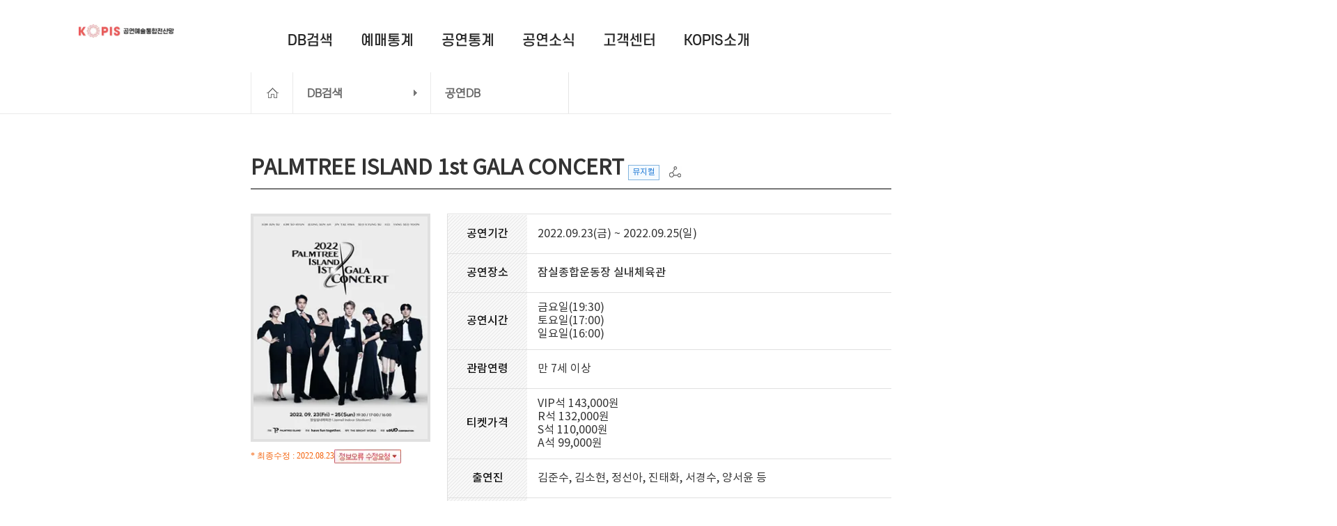

--- FILE ---
content_type: text/html; charset=utf-8
request_url: https://kopis.or.kr/por/db/pblprfr/pblprfrView.do?menuId=MNU_00020&mt20Id=PF196810&search=db
body_size: 6713
content:
<!DOCTYPE html><html lang="ko"><head><meta charSet="utf-8"/><meta name="viewport" content="width=1200, initial-scale=0.1, user-scalable=yes"/><link rel="stylesheet" href="/_next/static/css/d7a16eff28ce184d.css" data-precedence="next"/><link rel="stylesheet" href="/_next/static/css/191822d73ea79662.css" data-precedence="next"/><link rel="preload" as="script" fetchPriority="low" href="/_next/static/chunks/webpack-ea66984b6327bc44.js"/><script src="/_next/static/chunks/4bd1b696-cc729d47eba2cee4.js" async=""></script><script src="/_next/static/chunks/5964-9d8bf15b9ded156e.js" async=""></script><script src="/_next/static/chunks/main-app-328326944dec8e3a.js" async=""></script><script src="/_next/static/chunks/9169-11d01f8a03256557.js" async=""></script><script src="/_next/static/chunks/app/layout-4c99925c7bccb8fa.js" async=""></script><script src="/_next/static/chunks/6766-d8f970f26baf1081.js" async=""></script><script src="/_next/static/chunks/app/error-ee6fe01d8e0e4f3c.js" async=""></script><script src="/_next/static/chunks/app/not-found-3a3e4fa633a06a78.js" async=""></script><script src="/_next/static/chunks/5604-ce63a30d9a98d511.js" async=""></script><script src="/_next/static/chunks/6052-ec0fc63790bc0dec.js" async=""></script><script src="/_next/static/chunks/6874-bf14f6d1ebc153cc.js" async=""></script><script src="/_next/static/chunks/778-e3b1f1ce5b722a8d.js" async=""></script><script src="/_next/static/chunks/app/por/(DefaultPcLayout)/layout-23333cc9f5874dcf.js" async=""></script><script src="/_next/static/chunks/app/por/layout-b8fbe80022443b5c.js" async=""></script><script src="/_next/static/chunks/3489-69d274f24d44d3ad.js" async=""></script><script src="/_next/static/chunks/2213-27e5f27d6a24b650.js" async=""></script><script src="/_next/static/chunks/app/por/(DefaultPcLayout)/db/pblprfr/pblprfrView.do/page-71cd43a8665433f3.js" async=""></script><link rel="preload" href="/_next/static/css/3cdf45e161c6c112.css" as="style"/><link rel="preload" href="https://www.googletagmanager.com/gtag/js?id=UA-172921662-1" as="script"/><link rel="preload" href="/js/cmmn/wcslog.js" as="script"/><meta name="theme-color" content="#ffffff"/><link rel="stylesheet" href="/css/xeicon.min.css"/><script src="/_next/static/chunks/polyfills-42372ed130431b0a.js" noModule=""></script></head><body><div hidden=""><!--$?--><template id="B:0"></template><!--/$--></div><!--$--><!--/$--><script>(self.__next_s=self.__next_s||[]).push(["https://www.googletagmanager.com/gtag/js?id=UA-172921662-1",{}])</script><script>(self.__next_s=self.__next_s||[]).push(["/js/cmmn/wcslog.js",{}])</script><script type="application/ld+json">{"@context":"http://schema.org","@type":"Organization","name":"공연예술통합전산망","url":"http://kopis.or.kr","sameAs":["https://www.facebook.com/myfacebook","http://blog.naver.com/myblog","http://storefarm.naver.com/mystore"]}</script><script>requestAnimationFrame(function(){$RT=performance.now()});</script><script src="/_next/static/chunks/webpack-ea66984b6327bc44.js" id="_R_" async=""></script><title>KOPIS | DB검색</title><meta name="description" content="예술경영지원센터 운영, 공연 예매 정보 집계 및 DB, 예매상황판, 공연통계 등 제공."/><meta name="application-name" content="공연예술통합전산망"/><link rel="manifest" href="/images/favicon/manifest.txt"/><meta name="keywords" content="예술경영지원센터, 연극, 뮤지컬, 콘서트, 무용, 발레, 국악, 클래식, 오페라, 공연 박스오피스, 공연티켓"/><meta name="X-UA-Compatible" content="IE=edge"/><meta name="Content-Style-Type" content="text/css"/><meta name="Content-Script-Type" content="text/javascript"/><meta name="Expires" content="-1"/><meta name="Pragma" content="no-cache"/><meta name="Cache-Control" content="No-Cache"/><meta name="msapplication-TileColor" content="#ffffff"/><meta name="msapplication-TileImage" content="/images/favicon/ms-icon-144x144.png"/><meta name="naver-site-verification" content="b154cf51b84acbb83b351394f9b02077f2e07c36"/><meta name="titleimg" content="http://www.kopis.or.kr/images/mainUX/main.png"/><meta name="title" content="공연예술통합전산망"/><meta property="og:title" content="공연예술통합전산망"/><meta property="og:description" content="예술경영지원센터 운영, 공연 예매 정보 집계 및 DB, 예매상황판, 공연통계 등 제공."/><meta property="og:url" content="https://www.kopis.or.kr/por/db/pblprfr/pblprfrView.do?menuId=MNU_00020&amp;mt20Id=PF196810&amp;search=db"/><meta property="og:image" content="http://www.kopis.or.kr/images/mainUX/main.png"/><meta property="og:image:width" content="200"/><meta property="og:image:height" content="200"/><meta property="og:type" content="website"/><meta name="twitter:card" content="summary_large_image"/><meta name="twitter:title" content="공연예술통합전산망"/><meta name="twitter:description" content="예술경영지원센터 운영, 공연 예매 정보 집계 및 DB, 예매상황판, 공연통계 등 제공."/><meta name="twitter:image" content="http://www.kopis.or.kr/images/mainUX/main.png"/><meta name="twitter:image:width" content="200"/><meta name="twitter:image:height" content="200"/><link rel="icon" href="/images/favicon/favicon-32x32.png" sizes="32x32" type="image/png"/><link rel="icon" href="/images/favicon/favicon-96x96.png" sizes="96x96" type="image/png"/><link rel="icon" href="/images/favicon/favicon-16x16.png" sizes="16x16" type="image/png"/><link rel="apple-touch-icon" href="/images/favicon/apple-touch-icon-57x57.png" sizes="57x57"/><link rel="apple-touch-icon" href="/images/favicon/apple-touch-icon-60x60.png" sizes="60x60"/><link rel="apple-touch-icon" href="/images/favicon/apple-touch-icon-72x72.png" sizes="72x72"/><link rel="apple-touch-icon" href="/images/favicon/apple-touch-icon-76x76.png" sizes="76x76"/><link rel="apple-touch-icon" href="/images/favicon/apple-touch-icon-114x114.png" sizes="114x114"/><link rel="apple-touch-icon" href="/images/favicon/apple-touch-icon-120x120.png" sizes="120x120"/><link rel="apple-touch-icon" href="/images/favicon/apple-touch-icon-144x144.png" sizes="144x144"/><link rel="apple-touch-icon" href="/images/favicon/apple-touch-icon-152x152.png" sizes="152x152"/><link rel="apple-touch-icon" href="/images/favicon/apple-touch-icon-180x180.png" sizes="180x180"/><link rel="icon" href="/images/favicon/android-icon-192x192.png" sizes="192x192" type="image/png"/><script >document.querySelectorAll('body link[rel="icon"], body link[rel="apple-touch-icon"]').forEach(el => document.head.appendChild(el))</script><div hidden id="S:0"></div><script>$RB=[];$RV=function(b){$RT=performance.now();for(var a=0;a<b.length;a+=2){var c=b[a],e=b[a+1];null!==e.parentNode&&e.parentNode.removeChild(e);var f=c.parentNode;if(f){var g=c.previousSibling,h=0;do{if(c&&8===c.nodeType){var d=c.data;if("/$"===d||"/&"===d)if(0===h)break;else h--;else"$"!==d&&"$?"!==d&&"$~"!==d&&"$!"!==d&&"&"!==d||h++}d=c.nextSibling;f.removeChild(c);c=d}while(c);for(;e.firstChild;)f.insertBefore(e.firstChild,c);g.data="$";g._reactRetry&&g._reactRetry()}}b.length=0};
$RC=function(b,a){if(a=document.getElementById(a))(b=document.getElementById(b))?(b.previousSibling.data="$~",$RB.push(b,a),2===$RB.length&&(b="number"!==typeof $RT?0:$RT,a=performance.now(),setTimeout($RV.bind(null,$RB),2300>a&&2E3<a?2300-a:b+300-a))):a.parentNode.removeChild(a)};$RC("B:0","S:0")</script><script>(self.__next_f=self.__next_f||[]).push([0])</script><script>self.__next_f.push([1,"1:\"$Sreact.fragment\"\n2:\"$Sreact.suspense\"\n3:I[63688,[\"9169\",\"static/chunks/9169-11d01f8a03256557.js\",\"7177\",\"static/chunks/app/layout-4c99925c7bccb8fa.js\"],\"default\"]\n4:I[87555,[],\"\"]\n5:I[51901,[\"6766\",\"static/chunks/6766-d8f970f26baf1081.js\",\"8039\",\"static/chunks/app/error-ee6fe01d8e0e4f3c.js\"],\"default\"]\n6:I[31295,[],\"\"]\n7:I[37275,[\"6766\",\"static/chunks/6766-d8f970f26baf1081.js\",\"4345\",\"static/chunks/app/not-found-3a3e4fa633a06a78.js\"],\"default\"]\n8:I[69243,[\"9169\",\"static/chunks/9169-11d01f8a03256557.js\",\"7177\",\"static/chunks/app/layout-4c99925c7bccb8fa.js\"],\"\"]\na:I[54844,[\"5604\",\"static/chunks/5604-ce63a30d9a98d511.js\",\"6052\",\"static/chunks/6052-ec0fc63790bc0dec.js\",\"6766\",\"static/chunks/6766-d8f970f26baf1081.js\",\"6874\",\"static/chunks/6874-bf14f6d1ebc153cc.js\",\"778\",\"static/chunks/778-e3b1f1ce5b722a8d.js\",\"8717\",\"static/chunks/app/por/(DefaultPcLayout)/layout-23333cc9f5874dcf.js\"],\"default\"]\n10:I[28393,[],\"\"]\n12:I[59665,[],\"OutletBoundary\"]\n14:I[74911,[],\"AsyncMetadataOutlet\"]\n16:I[59665,[],\"ViewportBoundary\"]\n18:I[59665,[],\"MetadataBoundary\"]\n1a:I[44,[\"5119\",\"static/chunks/app/por/layout-b8fbe80022443b5c.js\"],\"AuthProvider\"]\n1b:I[13664,[\"5604\",\"static/chunks/5604-ce63a30d9a98d511.js\",\"6052\",\"static/chunks/6052-ec0fc63790bc0dec.js\",\"6766\",\"static/chunks/6766-d8f970f26baf1081.js\",\"6874\",\"static/chunks/6874-bf14f6d1ebc153cc.js\",\"3489\",\"static/chunks/3489-69d274f24d44d3ad.js\",\"2213\",\"static/chunks/2213-27e5f27d6a24b650.js\",\"2475\",\"static/chunks/app/por/(DefaultPcLayout)/db/pblprfr/pblprfrView.do/page-71cd43a8665433f3.js\"],\"default\"]\n1c:I[38175,[],\"IconMark\"]\n:HL[\"/_next/static/css/d7a16eff28ce184d.css\",\"style\"]\n:HL[\"/_next/static/css/191822d73ea79662.css\",\"style\"]\n:HL[\"/_next/static/css/3cdf45e161c6c112.css\",\"style\"]\n"])</script><script>self.__next_f.push([1,"0:{\"P\":null,\"b\":\"pO06o7PpIQzzziplMNg0Q\",\"p\":\"\",\"c\":[\"\",\"por\",\"db\",\"pblprfr\",\"pblprfrView.do?menuId=MNU_00020\u0026mt20Id=PF196810\u0026search=db\"],\"i\":false,\"f\":[[[\"\",{\"children\":[\"por\",{\"children\":[\"(DefaultPcLayout)\",{\"children\":[\"db\",{\"children\":[\"pblprfr\",{\"children\":[\"pblprfrView.do\",{\"children\":[\"__PAGE__?{\\\"menuId\\\":\\\"MNU_00020\\\",\\\"mt20Id\\\":\\\"PF196810\\\",\\\"search\\\":\\\"db\\\"}\",{}]}]}]}]}]}]},\"$undefined\",\"$undefined\",true],[\"\",[\"$\",\"$1\",\"c\",{\"children\":[[[\"$\",\"link\",\"0\",{\"rel\":\"stylesheet\",\"href\":\"/_next/static/css/d7a16eff28ce184d.css\",\"precedence\":\"next\",\"crossOrigin\":\"$undefined\",\"nonce\":\"$undefined\"}]],[\"$\",\"html\",null,{\"lang\":\"ko\",\"children\":[[\"$\",\"head\",null,{\"children\":[\"$\",\"link\",null,{\"rel\":\"stylesheet\",\"href\":\"/css/xeicon.min.css\"}]}],[\"$\",\"body\",null,{\"children\":[[\"$\",\"$2\",null,{\"children\":[\"$\",\"$L3\",null,{\"children\":[\"$\",\"$L4\",null,{\"parallelRouterKey\":\"children\",\"error\":\"$5\",\"errorStyles\":[],\"errorScripts\":[],\"template\":[\"$\",\"$L6\",null,{}],\"templateStyles\":\"$undefined\",\"templateScripts\":\"$undefined\",\"notFound\":[[\"$\",\"$L7\",null,{}],[]],\"forbidden\":\"$undefined\",\"unauthorized\":\"$undefined\"}]}]}],[[\"$\",\"$L8\",null,{\"id\":\"matomo\",\"strategy\":\"afterInteractive\",\"children\":\"\\n                var _paq = window._paq = window._paq || [];\\n                _paq.push(['enableHeartBeatTimer', 15]);\\n                _paq.push(['enableLinkTracking']);\\n                (function() {\\n                  var u = \\\"https://www.kopis.or.kr/piwik/\\\";\\n                  _paq.push(['setTrackerUrl', u + 'piwik.php']);\\n                  _paq.push(['setSiteId', '2']);\\n                  var d = document, g = d.createElement('script'), s = d.getElementsByTagName('script')[0];\\n                  g.type = 'text/javascript'; g.async = true; g.defer = true; g.src = u + 'piwik.js';\\n                  s.parentNode.insertBefore(g, s);\\n                  })();\\n              \"}],[\"$\",\"$L8\",null,{\"src\":\"https://www.googletagmanager.com/gtag/js?id=UA-172921662-1\",\"strategy\":\"beforeInteractive\"}],[\"$\",\"$L8\",null,{\"id\":\"gtag-init\",\"strategy\":\"afterInteractive\",\"children\":\"\\n            window.dataLayer = window.dataLayer || [];\\n            function gtag(){dataLayer.push(arguments);}\\n            gtag('js', new Date());\\n            gtag('config', 'UA-172921662-1');\\n          \"}],[\"$\",\"$L8\",null,{\"id\":\"ga-old\",\"strategy\":\"afterInteractive\",\"children\":\"\\n            (function(i,s,o,g,r,a,m){i['GoogleAnalyticsObject']=r;i[r]=i[r]||function(){\\n              (i[r].q=i[r].q||[]).push(arguments)},i[r].l=1*new Date();\\n              a=s.createElement(o), m=s.getElementsByTagName(o)[0];\\n              a.async=1; a.src=g; m.parentNode.insertBefore(a,m)\\n            })(window,document,'script','https://www.google-analytics.com/analytics.js','ga');\\n            ga('create', 'UA-71684859-1', 'auto');\\n            ga('send', 'pageview');\\n          \"}],[\"$\",\"$L8\",null,{\"src\":\"/js/cmmn/wcslog.js\",\"strategy\":\"beforeInteractive\"}],[\"$\",\"$L8\",null,{\"id\":\"naver-wcs\",\"strategy\":\"afterInteractive\",\"children\":\"\\n            if(!wcs_add) var wcs_add = {};\\n            wcs_add[\\\"wa\\\"] = '12aee7fd033d58c';\\n            wcs_do();\\n            wcs_add[\\\"wa\\\"] = 'b2236f50c8fa88';\\n            wcs_do();\\n          \"}],[\"$\",\"script\",null,{\"type\":\"application/ld+json\",\"dangerouslySetInnerHTML\":{\"__html\":\"{\\\"@context\\\":\\\"http://schema.org\\\",\\\"@type\\\":\\\"Organization\\\",\\\"name\\\":\\\"공연예술통합전산망\\\",\\\"url\\\":\\\"http://kopis.or.kr\\\",\\\"sameAs\\\":[\\\"https://www.facebook.com/myfacebook\\\",\\\"http://blog.naver.com/myblog\\\",\\\"http://storefarm.naver.com/mystore\\\"]}\"}}]]]}]]}]]}],{\"children\":[\"por\",[\"$\",\"$1\",\"c\",{\"children\":[null,\"$L9\"]}],{\"children\":[\"(DefaultPcLayout)\",[\"$\",\"$1\",\"c\",{\"children\":[[[\"$\",\"link\",\"0\",{\"rel\":\"stylesheet\",\"href\":\"/_next/static/css/191822d73ea79662.css\",\"precedence\":\"next\",\"crossOrigin\":\"$undefined\",\"nonce\":\"$undefined\"}]],[\"$\",\"$La\",null,{\"children\":[\"$\",\"$L4\",null,{\"parallelRouterKey\":\"children\",\"error\":\"$undefined\",\"errorStyles\":\"$undefined\",\"errorScripts\":\"$undefined\",\"template\":[\"$\",\"$L6\",null,{}],\"templateStyles\":\"$undefined\",\"templateScripts\":\"$undefined\",\"notFound\":\"$undefined\",\"forbidden\":\"$undefined\",\"unauthorized\":\"$undefined\"}]}]]}],{\"children\":[\"db\",[\"$\",\"$1\",\"c\",{\"children\":[null,[\"$\",\"$L4\",null,{\"parallelRouterKey\":\"children\",\"error\":\"$undefined\",\"errorStyles\":\"$undefined\",\"errorScripts\":\"$undefined\",\"template\":\"$Lb\",\"templateStyles\":\"$undefined\",\"templateScripts\":\"$undefined\",\"notFound\":\"$undefined\",\"forbidden\":\"$undefined\",\"unauthorized\":\"$undefined\"}]]}],{\"children\":[\"pblprfr\",\"$Lc\",{\"children\":[\"pblprfrView.do\",\"$Ld\",{\"children\":[\"__PAGE__\",\"$Le\",{},null,false]},null,false]},null,false]},null,false]},null,false]},null,false]},null,false],\"$Lf\",false]],\"m\":\"$undefined\",\"G\":[\"$10\",[]],\"s\":false,\"S\":false}\n"])</script><script>self.__next_f.push([1,"b:[\"$\",\"$L6\",null,{}]\nc:[\"$\",\"$1\",\"c\",{\"children\":[null,[\"$\",\"$L4\",null,{\"parallelRouterKey\":\"children\",\"error\":\"$undefined\",\"errorStyles\":\"$undefined\",\"errorScripts\":\"$undefined\",\"template\":[\"$\",\"$L6\",null,{}],\"templateStyles\":\"$undefined\",\"templateScripts\":\"$undefined\",\"notFound\":\"$undefined\",\"forbidden\":\"$undefined\",\"unauthorized\":\"$undefined\"}]]}]\nd:[\"$\",\"$1\",\"c\",{\"children\":[null,[\"$\",\"$L4\",null,{\"parallelRouterKey\":\"children\",\"error\":\"$undefined\",\"errorStyles\":\"$undefined\",\"errorScripts\":\"$undefined\",\"template\":[\"$\",\"$L6\",null,{}],\"templateStyles\":\"$undefined\",\"templateScripts\":\"$undefined\",\"notFound\":\"$undefined\",\"forbidden\":\"$undefined\",\"unauthorized\":\"$undefined\"}]]}]\ne:[\"$\",\"$1\",\"c\",{\"children\":[\"$L11\",[[\"$\",\"link\",\"0\",{\"rel\":\"stylesheet\",\"href\":\"/_next/static/css/3cdf45e161c6c112.css\",\"precedence\":\"next\",\"crossOrigin\":\"$undefined\",\"nonce\":\"$undefined\"}]],[\"$\",\"$L12\",null,{\"children\":[\"$L13\",[\"$\",\"$L14\",null,{\"promise\":\"$@15\"}]]}]]}]\nf:[\"$\",\"$1\",\"h\",{\"children\":[null,[[\"$\",\"$L16\",null,{\"children\":\"$L17\"}],null],[\"$\",\"$L18\",null,{\"children\":[\"$\",\"div\",null,{\"hidden\":true,\"children\":[\"$\",\"$2\",null,{\"fallback\":null,\"children\":\"$L19\"}]}]}]]}]\n9:[\"$\",\"$L1a\",null,{\"tokenData\":null,\"userId\":null,\"children\":[\"$\",\"$L4\",null,{\"parallelRouterKey\":\"children\",\"error\":\"$undefined\",\"errorStyles\":\"$undefined\",\"errorScripts\":\"$undefined\",\"template\":[\"$\",\"$L6\",null,{}],\"templateStyles\":\"$undefined\",\"templateScripts\":\"$undefined\",\"notFound\":\"$undefined\",\"forbidden\":\"$undefined\",\"unauthorized\":\"$undefined\"}]}]\n11:[\"$\",\"$L1b\",null,{}]\n17:[[\"$\",\"meta\",\"0\",{\"charSet\":\"utf-8\"}],[\"$\",\"meta\",\"1\",{\"name\":\"viewport\",\"content\":\"width=1200, initial-scale=0.1, user-scalable=yes\"}],[\"$\",\"meta\",\"2\",{\"name\":\"theme-color\",\"content\":\"#ffffff\"}]]\n13:null\n"])</script><script>self.__next_f.push([1,"15:{\"metadata\":[[\"$\",\"title\",\"0\",{\"children\":\"KOPIS | DB검색\"}],[\"$\",\"meta\",\"1\",{\"name\":\"description\",\"content\":\"예술경영지원센터 운영, 공연 예매 정보 집계 및 DB, 예매상황판, 공연통계 등 제공.\"}],[\"$\",\"meta\",\"2\",{\"name\":\"application-name\",\"content\":\"공연예술통합전산망\"}],[\"$\",\"link\",\"3\",{\"rel\":\"manifest\",\"href\":\"/images/favicon/manifest.txt\",\"crossOrigin\":\"$undefined\"}],[\"$\",\"meta\",\"4\",{\"name\":\"keywords\",\"content\":\"예술경영지원센터, 연극, 뮤지컬, 콘서트, 무용, 발레, 국악, 클래식, 오페라, 공연 박스오피스, 공연티켓\"}],[\"$\",\"meta\",\"5\",{\"name\":\"X-UA-Compatible\",\"content\":\"IE=edge\"}],[\"$\",\"meta\",\"6\",{\"name\":\"Content-Style-Type\",\"content\":\"text/css\"}],[\"$\",\"meta\",\"7\",{\"name\":\"Content-Script-Type\",\"content\":\"text/javascript\"}],[\"$\",\"meta\",\"8\",{\"name\":\"Expires\",\"content\":\"-1\"}],[\"$\",\"meta\",\"9\",{\"name\":\"Pragma\",\"content\":\"no-cache\"}],[\"$\",\"meta\",\"10\",{\"name\":\"Cache-Control\",\"content\":\"No-Cache\"}],[\"$\",\"meta\",\"11\",{\"name\":\"msapplication-TileColor\",\"content\":\"#ffffff\"}],[\"$\",\"meta\",\"12\",{\"name\":\"msapplication-TileImage\",\"content\":\"/images/favicon/ms-icon-144x144.png\"}],[\"$\",\"meta\",\"13\",{\"name\":\"naver-site-verification\",\"content\":\"b154cf51b84acbb83b351394f9b02077f2e07c36\"}],[\"$\",\"meta\",\"14\",{\"name\":\"titleimg\",\"content\":\"http://www.kopis.or.kr/images/mainUX/main.png\"}],[\"$\",\"meta\",\"15\",{\"name\":\"title\",\"content\":\"공연예술통합전산망\"}],[\"$\",\"meta\",\"16\",{\"property\":\"og:title\",\"content\":\"공연예술통합전산망\"}],[\"$\",\"meta\",\"17\",{\"property\":\"og:description\",\"content\":\"예술경영지원센터 운영, 공연 예매 정보 집계 및 DB, 예매상황판, 공연통계 등 제공.\"}],[\"$\",\"meta\",\"18\",{\"property\":\"og:url\",\"content\":\"https://www.kopis.or.kr/por/db/pblprfr/pblprfrView.do?menuId=MNU_00020\u0026mt20Id=PF196810\u0026search=db\"}],[\"$\",\"meta\",\"19\",{\"property\":\"og:image\",\"content\":\"http://www.kopis.or.kr/images/mainUX/main.png\"}],[\"$\",\"meta\",\"20\",{\"property\":\"og:image:width\",\"content\":\"200\"}],[\"$\",\"meta\",\"21\",{\"property\":\"og:image:height\",\"content\":\"200\"}],[\"$\",\"meta\",\"22\",{\"property\":\"og:type\",\"content\":\"website\"}],[\"$\",\"meta\",\"23\",{\"name\":\"twitter:card\",\"content\":\"summary_large_image\"}],[\"$\",\"meta\",\"24\",{\"name\":\"twitter:title\",\"content\":\"공연예술통합전산망\"}],[\"$\",\"meta\",\"25\",{\"name\":\"twitter:description\",\"content\":\"예술경영지원센터 운영, 공연 예매 정보 집계 및 DB, 예매상황판, 공연통계 등 제공.\"}],[\"$\",\"meta\",\"26\",{\"name\":\"twitter:image\",\"content\":\"http://www.kopis.or.kr/images/mainUX/main.png\"}],[\"$\",\"meta\",\"27\",{\"name\":\"twitter:image:width\",\"content\":\"200\"}],[\"$\",\"meta\",\"28\",{\"name\":\"twitter:image:height\",\"content\":\"200\"}],[\"$\",\"link\",\"29\",{\"rel\":\"icon\",\"href\":\"/images/favicon/favicon-32x32.png\",\"sizes\":\"32x32\",\"type\":\"image/png\"}],[\"$\",\"link\",\"30\",{\"rel\":\"icon\",\"href\":\"/images/favicon/favicon-96x96.png\",\"sizes\":\"96x96\",\"type\":\"image/png\"}],[\"$\",\"link\",\"31\",{\"rel\":\"icon\",\"href\":\"/images/favicon/favicon-16x16.png\",\"sizes\":\"16x16\",\"type\":\"image/png\"}],[\"$\",\"link\",\"32\",{\"rel\":\"apple-touch-icon\",\"href\":\"/images/favicon/apple-touch-icon-57x57.png\",\"sizes\":\"57x57\"}],[\"$\",\"link\",\"33\",{\"rel\":\"apple-touch-icon\",\"href\":\"/images/favicon/apple-touch-icon-60x60.png\",\"sizes\":\"60x60\"}],[\"$\",\"link\",\"34\",{\"rel\":\"apple-touch-icon\",\"href\":\"/images/favicon/apple-touch-icon-72x72.png\",\"sizes\":\"72x72\"}],[\"$\",\"link\",\"35\",{\"rel\":\"apple-touch-icon\",\"href\":\"/images/favicon/apple-touch-icon-76x76.png\",\"sizes\":\"76x76\"}],[\"$\",\"link\",\"36\",{\"rel\":\"apple-touch-icon\",\"href\":\"/images/favicon/apple-touch-icon-114x114.png\",\"sizes\":\"114x114\"}],[\"$\",\"link\",\"37\",{\"rel\":\"apple-touch-icon\",\"href\":\"/images/favicon/apple-touch-icon-120x120.png\",\"sizes\":\"120x120\"}],[\"$\",\"link\",\"38\",{\"rel\":\"apple-touch-icon\",\"href\":\"/images/favicon/apple-touch-icon-144x144.png\",\"sizes\":\"144x144\"}],[\"$\",\"link\",\"39\",{\"rel\":\"apple-touch-icon\",\"href\":\"/images/favicon/apple-touch-icon-152x152.png\",\"sizes\":\"152x152\"}],[\"$\",\"link\",\"40\",{\"rel\":\"apple-touch-icon\",\"href\":\"/images/favicon/apple-touch-icon-180x180.png\",\"sizes\":\"180x180\"}],[\"$\",\"link\",\"41\",{\"rel\":\"icon\",\"href\":\"/images/favicon/android-icon-192x192.png\",\"sizes\":\"192x192\",\"type\":\"image/png\"}],[\"$\",\"$L1c\",\"42\",{}]],\"error\":null,\"digest\":\"$undefined\"}\n"])</script><script>self.__next_f.push([1,"19:\"$15:metadata\"\n"])</script></body></html>

--- FILE ---
content_type: text/css; charset=UTF-8
request_url: https://kopis.or.kr/_next/static/css/d7a16eff28ce184d.css
body_size: 3033
content:
@font-face{font-family:S-CoreDream;src:url(/font/v2/S-CoreDream-4Regular.woff) format("woff");font-weight:400}@font-face{font-family:S-CoreDream;src:url(/font/v2/S-CoreDream-5Medium.woff) format("woff");font-weight:500}@font-face{font-family:S-CoreDream;src:url(/font/v2/S-CoreDream-6Bold.woff) format("woff");font-weight:600}@font-face{font-family:S-CoreDream;src:url(/font/v2/S-CoreDream-7ExtraBold.woff) format("woff");font-weight:700}.styles_srvice-guide__9__rI{width:500px;min-height:500px;position:absolute;top:50%;left:50%;transform:translate(-50%,-50%);font-family:S-CoreDream,sans-serif}.styles_top__6E_VC{background:#3367a3;box-shadow:0 5px 11px rgba(0,0,0,.3);height:77px;line-height:77px}.styles_title__7dYF_{color:#fff;font-size:38px;font-weight:700;text-align:center}.styles_content__da2Mm{padding:10px 20px;max-height:325px;overflow:auto}.styles_cont-tp__wDiNC{display:flex;align-items:flex-end}.styles_txt-area__scsHW{width:calc(100% - 80px)}.styles_txt-area__scsHW>p{font-size:16px;color:#919191;line-height:1.7;font-weight:400;padding-bottom:11px}.styles_purple-font__PWOxV{font-size:24px;color:#5f52a2;font-weight:600}.styles_grey-font-small__J_8oO{font-size:15px;color:#5a5a5a}.styles_img-area__17Qg8{width:180px;min-height:175px;background:url(/images/por/notice/phone_cloud_icon.png) no-repeat;background-size:contain}.styles_cont-bm__mLfk1{font-size:16px;padding-top:26px}.styles_cont-bm__mLfk1 ul{margin-top:-16px}.styles_cont-bm__mLfk1 ul li{margin-top:16px}.styles_cont-bm__mLfk1 ul li p{display:inline-block;color:#1a1a1a;line-height:1.7;font-weight:500}.styles_purple-panel__ykt9C{display:inline-block;text-align:justify;min-width:76px;height:27px;line-height:27px;vertical-align:top;color:#fff;font-weight:600;background:#6153a8;border-radius:15px;margin-right:13px;padding:0 6px}.styles_purple-panel__ykt9C:after{content:"";display:inline-block;width:100%;overflow:hidden;height:0}.styles_bottom__xa2iW{background:#434343;border-top:1px solid #d9d9d9;padding:12px 5px}.styles_bottom__xa2iW p{font-size:18px;color:#fff;text-align:center;font-weight:600}.styles_star-style__wd6Ux{position:relative;padding-left:10px}.styles_star-style__wd6Ux:before{content:"*";position:absolute;top:-4px;left:0}@media screen and (max-width:768px){.styles_srvice-guide__9__rI{width:90%;margin:0 auto}.styles_top__6E_VC{height:55px;line-height:55px}.styles_title__7dYF_{font-size:30px}.styles_purple-font__PWOxV{font-size:22px}.styles_cont-bm__mLfk1 ul{margin-top:-10px}.styles_cont-bm__mLfk1 ul li{margin-top:10px}}@media screen and (max-width:640px){.styles_cont-bm__mLfk1 ul li p{display:block}}@media screen and (max-width:480px){.styles_cont-tp__wDiNC{flex-direction:column;align-items:center}.styles_img-area__17Qg8,.styles_txt-area__scsHW{width:100%}.styles_img-area__17Qg8{background-position:50%}.styles_top__6E_VC{height:45px;line-height:45px}.styles_title__7dYF_{font-size:25px}.styles_bottom__xa2iW{padding:6px 5px}.styles_bottom__xa2iW p{font-size:16px}}@font-face{font-family:notokr-light;src:url(/font/v1/notokr-light.eot),url(/font/v1/notokr-light.woff) format("woff"),url(/font/v1/notokr-light.ttf) format("truetype");src:local("※"),url(/font/v1/notokr-light.eot),url(/font/v1/notokr-light.woff) format("woff"),url(/font/v1/notokr-light.ttf) format("truetype"),url(/font/v1/notokr-light.svg#webfonturzspG4F) format("svg")}@font-face{font-family:notokr-regular;src:url(/font/v1/notokr-regular.eot),url(/font/v1/notokr-regular.woff) format("woff"),url(/font/v1/notokr-regular.ttf) format("truetype");src:local("※"),url(/font/v1/notokr-regular.eot),url(/font/v1/notokr-regular.woff) format("woff"),url(/font/v1/notokr-regular.ttf) format("truetype"),url(/font/v1/notokr-regular.svg#webfonturzspG4F) format("svg")}@font-face{font-family:notokr-medium;src:url(/font/v1/notokr-medium.eot),url(/font/v1/notokr-medium.woff) format("woff"),url(/font/v1/notokr-medium.ttf) format("truetype");src:local("※"),url(/font/v1/notokr-medium.eot),url(/font/v1/notokr-medium.woff) format("woff"),url(/font/v1/notokr-medium.ttf) format("truetype"),url(/font/v1/notokr-medium.svg#webfonturzspG4F) format("svg")}@font-face{font-family:ONE-Mobile-Regular;src:url(/font/v2/ONE-Mobile-Regular.woff) format("woff");font-weight:400;font-style:normal}@font-face{font-family:S-CoreDream;src:url(/font/v2/S-CoreDream-4Regular.woff) format("woff");font-weight:400;font-style:normal}a,abbr,acronym,address,applet,article,aside,audio,b,big,blockquote,body,canvas,caption,center,cite,code,dd,del,details,dfn,div,dl,dt,em,embed,fieldset,figcaption,figure,footer,form,h1,h2,h3,h4,h5,h6,header,hgroup,html,i,iframe,img,ins,kbd,label,legend,li,mark,menu,nav,object,ol,output,p,pre,q,ruby,s,samp,section,small,span,strike,strong,sub,summary,sup,table,tbody,td,tfoot,th,thead,time,tr,tt,u,ul,var,video{margin:0;padding:0;border:0;font-size:100%;font:inherit;vertical-align:baseline}article,aside,details,figcaption,figure,footer,header,hgroup,menu,nav,section{display:block}button{border:none;cursor:pointer;background:none}ol,ul{list-style:none}blockquote,q{quotes:none}blockquote:after,blockquote:before,q:after,q:before{content:"";content:none}table{border-spacing:0}article,aside,body,button,caption,dd,div,dl,dt,fieldset,footer,form,h1,h2,h3,h4,h5,h6,header,hgroup,iframe,input,label,li,nav,object,ol,p,section,select,textarea,ul{margin:0;padding:0;font-family:notokr-regular}strong,th{font-weight:700}a,abbr,address,code,del,em,img,pre,span,strong,sub,sup{margin:0;padding:0}b{font-weight:700}i{font-style:normal}body,button,input,select,table,td,textarea,th{font-family:ONE-Mobile-Regular,dotum,verdana,sans-serif}body,html{height:100%;min-height:100%;line-height:normal;font-size:16px;color:#666;font-weight:400}#wrap2022 *{box-sizing:border-box}input[type=file],input[type=password],input[type=text],select{border:1px solid #dfdfdf;color:#666}button,input,select,textarea{font-size:14px;vertical-align:middle;font-family:notokr-regular}input[type=password]{font-family:Malgun gothic,dotum,sans-serif!important}legend{margin:0;padding:0;display:none}pre{white-space:pre;font-family:notokr-regular;white-space:pre-wrap;word-wrap:break-word}textarea{height:auto;resize:none}img{border:0;vertical-align:middle;max-width:1200px}dd,dl,dt,li,ol,ul{list-style:none;padding:0}a{font-family:notokr-regular;display:inline-block}a,a:link{text-decoration:none;color:#666}a:link{font-size:14px}table{border-collapse:separate;border-collapse:collapse;width:100%;position:relative}table caption{width:0;height:0;font-size:14px;overflow:hidden;text-indent:-999em}a,button{text-decoration:none;color:#666;font-family:ONE-Mobile-Regular,dotum,verdana,sans-serif;transition:all .3s ease}.selectBox,a,button{display:inline-block}.selectBox{vertical-align:top;position:relative;border:1px solid #adadad;background:#fff;border-radius:7px}.hidden{overflow:hidden;position:absolute;width:0;height:0;top:-9999px;left:-9999px;text-indent:-999em;margin:0;padding:0;background:none;line-height:0;border:none}.clearfix:after{content:"";display:block;visibility:hidden}.clear,.clearfix:after{height:0;clear:both}#container{min-height:50rem;overflow:auto;padding:0 30px}#right_content{width:100%;min-width:1500px}#header{position:-webkit-sticky;position:sticky;top:0;left:0;z-index:70}.datepicker_wrap{display:flex;align-items:center;justify-content:flex-start;gap:.5rem;font-size:1rem}.datepicker_input{width:10rem;padding:.5rem;border-radius:.4rem;border:1px solid #ccc;box-sizing:border-box;line-height:1.6}.btn_datepicker{position:absolute;top:50%;right:.8rem;width:3rem;height:3rem;transform:translateY(-50%);background:url(/public/images/icon/icon_calendar.svg) 50% no-repeat;background-size:1.5rem auto}@media (prefers-color-scheme:light) and (min-width:768px){:root{color:#213547;background-color:#ffffff}a:hover{color:#747bff}}#map .info .title{display:inline-block;padding:5px 5px 0 10px;height:30px;background:#f8f7f7;border-bottom:1px solid #ddd;border-radius:5px;font-size:15px}.react-datepicker .react-datepicker__month-container{padding:8px 0}.react-datepicker-wrapper{width:100%}.react-datepicker-popper{border:2px solid #666!important;border-radius:4px;background:#ffffff;color:#333333;background:#fff!important;z-index:2!important}@media (max-width:768px){.react-datepicker-popper{position:absolute!important;left:50%!important;top:289px!important;transform:translate(-50%,-50%)!important;z-index:20000!important}}.react-datepicker-popper .react-datepicker__header{border:none;background:#fff}.react-datepicker-popper .react-datepicker{border:none}.react-datepicker-popper .react-datepicker__day{font-size:1rem!important;color:#868585;text-align:center;padding:.2em;margin:0;width:40px;height:23px;box-sizing:border-box;line-height:100%;font-weight:400}.react-datepicker-popper .react-datepicker__day-name{padding:.7em .3em;margin:0;text-align:center;font-weight:700;font-size:1rem!important;border:0;width:45px;height:39px;box-sizing:border-box;line-height:100%}.react-datepicker-popper .react-datepicker__week{white-space:nowrap;display:flex;gap:5px;padding:2px 0;justify-content:center}.react-datepicker-popper .react-datepicker__day--weekend:first-child{color:#fe7815}.react-datepicker-popper .react-datepicker__day--weekend:nth-child(7){color:#257dd7}.react-datepicker__day--in-range,.react-datepicker__day--in-selecting-range,.react-datepicker__day--keyboard-selected,.react-datepicker__day--selected,.react-datepicker__month-text--in-range,.react-datepicker__month-text--in-selecting-range,.react-datepicker__month-text--keyboard-selected,.react-datepicker__month-text--selected,.react-datepicker__quarter-text--in-range,.react-datepicker__quarter-text--in-selecting-range,.react-datepicker__quarter-text--keyboard-selected,.react-datepicker__quarter-text--selected,.react-datepicker__year-text--in-range,.react-datepicker__year-text--in-selecting-range,.react-datepicker__year-text--keyboard-selected,.react-datepicker__year-text--selected{background-color:#ffe45c!important;border:1px solid #fed22f!important;border-radius:0!important;color:#363636!important;font-weight:400!important}.react-datepicker__day:not([aria-disabled=true]):hover,.react-datepicker__month-text:not([aria-disabled=true]):hover,.react-datepicker__quarter-text:not([aria-disabled=true]):hover,.react-datepicker__year-text:not([aria-disabled=true]):hover{background:#ffac3f!important;color:#ffffff}.react-datepicker__triangle{display:none}.react-datepicker__tab-loop{position:static!important;width:0!important;height:0!important;overflow:hidden!important;outline:none!important;padding:0!important;border:0!important}#boxofficeArea .swiper-pagination{position:relative;margin-top:10px;text-align:center}#boxofficeArea .swiper-pagination .swiper-pagination-bullet{width:10px;height:10px;margin:5px 2px;border:1px solid #cacaca;opacity:.5;background:#869791;-webkit-backface-visibility:visible;backface-visibility:visible;transition:opacity .2s ease;border-radius:30px}#boxofficeArea .swiper-pagination .swiper-pagination-bullet-active{width:10px;height:10px;opacity:1;border:1px solid #f16b6b;background:#f16b6b}.pageLoading{max-width:100%;width:max-content;z-index:1002;background:url(/images/cmm/loading2.gif) no-repeat 0 0;margin:0 auto;position:relative}

--- FILE ---
content_type: text/css; charset=UTF-8
request_url: https://kopis.or.kr/_next/static/css/191822d73ea79662.css
body_size: 7603
content:
.Footer_footer__iMuDa{width:100%}.Footer_footer__iMuDa a{cursor:pointer}.Footer_subFooter__6Y61c{background:#f6f6f6;padding:30px 0 35px;color:inherit}.Footer_subFooter__6Y61c .Footer_footerIn__URdWh{width:100%;max-width:1200px;padding:0 30px;margin:0 auto;overflow:hidden;display:flex;justify-content:space-between;box-sizing:border-box;align-items:center}.Footer_subFooter__6Y61c .Footer_footerInfo__Danpg{flex:1 1}.Footer_subFooter__6Y61c .Footer_ftMenu__XCR8P{list-style:none;margin-bottom:30px;padding:0;display:flex}.Footer_subFooter__6Y61c .Footer_ftMenuLink__gs1Iy{font-size:17px;text-decoration:none}.Footer_subFooter__6Y61c .Footer_corpInfo__DNQIE{font-family:notokr-light;font-size:16px;line-height:20px;color:#989898}.Footer_subFooter__6Y61c .Footer_footerSns__NcA3E{flex-shrink:0}.Footer_subFooter__6Y61c .Footer_footerSnsList__V35_8{list-style:none;margin:0;padding:0;display:flex}.Footer_subFooter__6Y61c .Footer_footerSnsListItem__Yj9mx{margin-left:10px}.Footer_mainFooter__FxGD4{bottom:0;left:0;width:100%;background:#434c5f;padding:49px 0 55px;color:#fff;font-size:15px;z-index:100}.Footer_mainFooter__FxGD4 .Footer_container__krXWX{max-width:1280px;margin:0 auto;display:flex;justify-content:space-between;align-items:center}.Footer_mainFooter__FxGD4 .Footer_logo__XvjUb{flex:0 0 auto}.Footer_mainFooter__FxGD4 .Footer_logo__XvjUb a{display:block}.Footer_mainFooter__FxGD4 .Footer_menuAddr__bF2z9{flex:1 1 auto}.Footer_mainFooter__FxGD4 .Footer_menuList__1p_If{list-style:none;margin:0;padding:0;display:flex}.Footer_mainFooter__FxGD4 .Footer_menuItem__TNzSJ{padding:0 10px;position:relative}.Footer_mainFooter__FxGD4 .Footer_menuItem__TNzSJ:not(:first-of-type):before{content:"";width:2px;height:13px;position:absolute;left:0;top:3px;background:#fff}.Footer_mainFooter__FxGD4 .Footer_menuItem__TNzSJ:first-of-type{padding-left:0}.Footer_mainFooter__FxGD4 .Footer_menuLink__GkDA9{font-family:ONE-Mobile-Regular,dotum,verdana,sans-serif;font-size:15px;color:#fff;text-decoration:none}.Footer_mainFooter__FxGD4 .Footer_menuPrivacy__mpJ_1{color:#4fa6ff;text-decoration:underline;font-family:ONE-Mobile-Regular,dotum,verdana,sans-serif;font-size:17px}.Footer_mainFooter__FxGD4 .Footer_addr__vB_qZ{margin-top:33px}.Footer_mainFooter__FxGD4 .Footer_addr__vB_qZ p{color:#fff;margin-top:5px;font-weight:300;font-family:S-CoreDream;font-size:15px;line-height:1.5}.Footer_mainFooter__FxGD4 .Footer_snsContainer__6a_zV{flex:0 0 auto;display:flex;align-items:center;gap:20px}.Footer_mainFooter__FxGD4 .Footer_topButton__OD33B{color:white;display:flex;align-items:center;cursor:pointer;margin-left:20px}.Footer_mainFooter__FxGD4 .Footer_topButton__OD33B a{display:flex;align-items:center;text-decoration:none;color:inherit}@media (max-width:1365px){.Footer_subFooter__6Y61c{font-size:16px;min-width:1920px!important}}@font-face{font-family:ONE-Mobile-Regular;src:url(/font/v2/ONE-Mobile-Regular.woff) format("woff");font-weight:400;font-style:normal}.LocationMenu_locationContainer__hTpcO{width:100%;border:1px solid #eaeaea;border-top:none;border-bottom:none}.LocationMenu_locationContainer__hTpcO button,.LocationMenu_locationContainer__hTpcO button:active,.LocationMenu_locationContainer__hTpcO button:focus,.LocationMenu_locationContainer__hTpcO button:hover{background:none;border:none;outline:none;cursor:pointer;margin:0;color:#666;font-family:ONE-Mobile-Regular,sans-serif;font-size:16px}.LocationMenu_breadcrumbContainer__LLSqW{width:1198px;margin:0 auto;position:relative}.LocationMenu_home__SEZ1d{float:left;display:table;border-right:1px solid #eaeaea;height:59px;width:58px;vertical-align:middle;text-align:center}.LocationMenu_homeLink__Zl51y{margin-top:22px;width:17px;height:15px}.LocationMenu_locationMenu1__FuBkP{display:table;border-right:1px solid #eaeaea;width:197px;float:left;background:url(/images/porUX/sub_location_select_off.gif) no-repeat 90%!important}.LocationMenu_locationMenu1Anchor__YIBhH{display:table-cell;width:100%;vertical-align:middle;height:59px;font-size:16px;padding:0 calc(10% + 10px) 0 10%;cursor:pointer;color:#666;font-weight:700;text-align:left}.LocationMenu_locationMenu2__cOAo5{display:table;top:0;left:100%;border-right:1px solid #e5e5e5;width:197px;font-weight:700}.LocationMenu_locationMenu2Anchor__ly7Up{display:table-cell;vertical-align:middle;height:59px;font-size:16px;padding:0 10%;cursor:pointer;font-weight:700}.LocationMenu_dropdownMenu1__zloLv{margin-left:58px}.LocationMenu_dropdownMenu1__zloLv,.LocationMenu_dropdownMenu2__WSXxE{position:absolute;top:59px;left:0;width:197px;border:1px solid #eaeaea;background:#fff;z-index:10}.LocationMenu_dropdownMenu2__WSXxE{margin-left:255px}.LocationMenu_dropdownItem__VFJgC{display:block;padding:2px 3%;margin:0 2%;border-radius:5px;transition:all .3s ease;font-family:ONE-Mobile-Regular,sans-serif;font-weight:400;font-size:16px}.LocationMenu_dropdownItem__VFJgC:hover{background:#32355d}.LocationMenu_dropdownItem__VFJgC:hover button{color:#fff}.SearchAndMember_searchAddrMember__vYa_k{float:right}.SearchAndMember_srOnly__W05ZN{position:absolute;width:1px;height:1px;padding:0;margin:-1px;overflow:hidden;clip:rect(0,0,0,0);white-space:nowrap;border:0}.SearchAndMember_mainSearch__ENYIy{float:left;border-bottom:1px solid #000;padding:10px 0;font-size:clamp(.8rem,1vw,1.2rem)}.SearchAndMember_mainSearch__ENYIy input[type=text]{padding:5px 6px;height:22px;border:0;font-size:clamp(.7rem,1vw,1.2rem)}.SearchAndMember_mainSearch__ENYIy input[type=text]::placeholder{color:#959595}.SearchAndMember_mainSearch__ENYIy .SearchAndMember_searchBtn__x3Buh{border:none;position:relative;width:clamp(.7rem,1vw,1.2rem);aspect-ratio:22/24;margin-left:-.1875em}.SearchAndMember_mainAddr__oxlhl{float:left;margin-left:25px;margin-top:7px;padding-top:5px;text-align:center}.SearchAndMember_mainAddr__oxlhl span{display:block;font-size:12px;margin-top:5px}.SearchAndMember_mainMember__xRrO1{float:left;margin-left:10px;margin-top:5px;padding-top:5px;text-align:center}.SearchAndMember_mainMember__xRrO1 span{display:block;font-size:12px;margin-top:7px}.SearchAndMember_mainMember__xRrO1 ul{list-style:none;margin:0;padding:0}.SearchAndMember_mainMember__xRrO1 .SearchAndMember_sessionExtend__hVjmk,.SearchAndMember_mainMember__xRrO1 .SearchAndMember_sessionTime__FKrM3{display:block}.SearchAndMember_logout__KOeff{margin-top:5px}@media(max-width:1400px){.SearchAndMember_searchAddrMember__vYa_k{margin-top:-10px}.SearchAndMember_mainSearch__ENYIy{padding:10px 0 5px}.SearchAndMember_mainAddr__oxlhl{margin-left:15px}.SearchAndMember_mainAddr__oxlhl span{font-size:11px}.SearchAndMember_mainMember__xRrO1{margin-left:10px}.SearchAndMember_mainMember__xRrO1 span{font-size:11px}.SearchAndMember_mainMember__xRrO1 .SearchAndMember_userName__L_gRs{font-size:13px}}@font-face{font-family:S-CoreDream;src:url(/font/v2/S-CoreDream-5Medium.woff) format("woff");font-weight:500;font-style:normal}.Header_headerWrapper__q9snw{position:relative}.Header_header__4g3Vn{padding:35px 3% 0;position:relative;overflow-x:hidden;overflow-y:visible}.Header_header__4g3Vn:after{content:"";display:table;clear:both}.Header_header__4g3Vn button,.Header_header__4g3Vn button:active,.Header_header__4g3Vn button:focus,.Header_header__4g3Vn button:hover{background:none;border:none;outline:none;cursor:pointer}.Header_logo__tNUJe{float:left;cursor:pointer;position:relative;width:20%;max-width:324px;aspect-ratio:324/45}.Header_logo__tNUJe img{display:block}.Header_gnb__Y_Otx{float:left;padding-top:12px;margin-left:2em}.Header_gnbDepth1__cF9TB{list-style:none;margin:0;padding:0}.Header_gnbDepth1__cF9TB li{float:left;position:relative}.Header_gnbLink__hPPyw{display:block;padding:0 1em 33px;font-family:S-CoreDream;font-size:20px;font-weight:500;color:#272727;text-decoration:none}.Header_gnbLink__hPPyw span{position:relative}.Header_gnbLink__hPPyw.Header_active__Fimfx span:after{content:"";position:absolute;left:0;bottom:0;height:15px;width:100%;border-radius:15px;z-index:-1}.Header_gnbDepth2__b4zbZ{background:#fff;width:100%;min-width:1200px;position:absolute;top:102px;left:0;border-top:1px solid #f0f0f0;z-index:99}.Header_gnbDepth2__b4zbZ>.Header_th__0npN5{display:table-cell;vertical-align:top;background:url(/images/mainUX/gnb_title.jpg) no-repeat 0 0;width:470px;padding-top:46px}.Header_gnbDepth2__b4zbZ>.Header_th__0npN5 strong{padding-left:208px;font-size:40px;font-weight:600;position:relative;padding-bottom:27px;color:#333}.Header_gnbDepth2__b4zbZ>.Header_th__0npN5 strong:before{content:"";position:absolute;margin-left:208px;left:0;bottom:0;width:54px;height:5px;background:#ef5b5b}.Header_gnbDepth2__b4zbZ ul.Header_td__4xScp{display:table-cell;vertical-align:top;padding:4px 9px 80px;width:1100px}.Header_gnbDepth2__b4zbZ ul.Header_td__4xScp:after{content:"";display:block;clear:both;visibility:hidden}.Header_gnbDepth2__b4zbZ ul.Header_td__4xScp>li{float:left;display:table;margin-top:24px;margin-left:24px}.Header_gnbDepth2__b4zbZ ul.Header_td__4xScp>li>button{text-align:left;width:247px;height:50px;line-height:50px;background:#f3f3f3;padding:0 20px;font-weight:400;font-family:S-CoreDream;color:#333;display:table-cell;vertical-align:middle;text-decoration:none}.Header_gnbDepth2__b4zbZ ul.Header_td__4xScp>li>button:hover{background:#ef5b5b;color:#fff}.Header_gnbDepth2__b4zbZ ul.Header_td2__viF5G{padding:4px 9px 0;width:1100px}.Header_gnbDepth2__b4zbZ ul.Header_td2__viF5G:after{content:"";display:block;clear:both;visibility:hidden}.Header_gnbDepth2__b4zbZ ul.Header_td2__viF5G>li{float:left;display:table;margin-top:24px;margin-left:12px}.Header_gnbDepth2__b4zbZ ul.Header_td2__viF5G>li>button{text-align:left;width:247px;height:50px;line-height:50px;background:#f3f3f3;padding:0 20px;font-weight:400;font-family:S-CoreDream;color:#333;display:table-cell;vertical-align:middle;text-decoration:none}.Header_gnbDepth2__b4zbZ ul.Header_td2__viF5G>li>button:hover{background:#ef5b5b;color:#fff}.Header_gnbDepth2__b4zbZ ul.Header_gnbDepth3__ZER__{display:table-cell;vertical-align:middle;padding-left:22px;margin-top:8px}.Header_gnbDepth2__b4zbZ ul.Header_gnbDepth3__ZER__:after{content:"";display:block;height:0;clear:both;visibility:hidden}.Header_gnbDepth2__b4zbZ ul.Header_gnbDepth3__ZER__>li{display:inline-block;position:relative;margin-right:27px;margin-bottom:4px;padding-left:14px}.Header_gnbDepth2__b4zbZ ul.Header_gnbDepth3__ZER__>li:before{content:"";position:absolute;left:0;top:11px;width:3px;height:3px;background:#a9a9a9}.Header_gnbDepth2__b4zbZ ul.Header_gnbDepth3__ZER__>li>button{text-align:left;font-size:16px;font-weight:400;font-family:S-CoreDream;color:#272727;text-decoration:none;background:none;border:none;padding:0;cursor:pointer}.Header_searchAddrMember___vKNz{float:right}.Header_locationContainerArea__HwPkf{clear:both;border-bottom:1px solid #eaeaea}.Header_locationContainerWrapper__YZx0S{width:1200px;margin:0 auto}@media(max-width:1650px){.Header_gnbDepth1__cF9TB button{font-size:clamp(.9rem,1.1vw,1.25rem)}.Header_gnb-depth3__Rux97>li>button{font-size:clamp(.875rem,.9vw,1rem)}}@media(max-width:1400px){.Header_header__4g3Vn{padding:35px 1% 0}}@media(max-width:1365px){.Header_header__4g3Vn{font-size:16px}.Header_header__4g3Vn .Header_gnb__Y_Otx{margin-left:50px}.Header_header__4g3Vn .Header_gnbDepth1__cF9TB button{font-size:20px}.Header_header__4g3Vn .Header_gnbDepth2__b4zbZ ul.Header_td__4xScp>li>button{font-size:16px}.Header_header__4g3Vn .Header_gnbDepth2__b4zbZ ul.Header_td__4xScp>li .Header_gnbDepth3__ZER__ li>button{font-size:18px}}@font-face{font-family:S-CoreDream;src:url(/font/v2/S-CoreDream-4Regular.woff) format("woff");font-weight:400;font-style:normal}.styles_skipContainer__ZEgxc a{display:flex;align-items:center;justify-content:center;position:absolute;left:0;top:-10px;width:100%;height:1px;margin-bottom:-1px;background:#ef5b5b;font-size:0;text-align:center;font-weight:700;color:#fff}.styles_skipContainer__ZEgxc a:active,.styles_skipContainer__ZEgxc a:focus,.styles_skipContainer__ZEgxc a:hover{top:0;height:20px;padding:4px;font-size:13px}.styles_hoverDes__We8XB{margin:8px 10px 10px 18px}.styles_scopeTool__rBC0N{text-align:left}.styles_scopeTool__rBC0N>a{position:relative;color:red;width:120px;border:1px solid #e0e0e0;border-radius:15px;margin:8px 10px 10px 18px;text-align:center;font-size:14px;padding:4px}.styles_scopeTool__rBC0N>span{position:relative;color:blue;border:1px solid blue;border-radius:16px;font-size:14px;padding:1px 8px}.styles_scopeDes__TSF8S{position:absolute;z-index:90;background:#fff;padding:15px;border:1px solid;width:450px;height:auto;display:inline-block}.styles_wrap2025Container__r5ila .styles_mainLayerpop__UAKQo{width:100%;height:100%;overflow-y:auto}.styles_wrap2025Container__r5ila .styles_mainLayerpop__UAKQo .styles_mainLayerBg__RR2df{background-color:rgba(0,0,0,.5);width:100%;height:100%;position:fixed;top:0;left:0;margin:0;z-index:9900}.styles_wrap2025Container__r5ila .styles_mainLayerpop__UAKQo .styles_mainLayerBg__RR2df>button{width:100%;height:100%}.styles_wrap2025Container__r5ila .styles_mainLayerpop__UAKQo .styles_mainLayerContent__A8pB7{max-width:100%;width:500px;overflow-y:auto;background:#fff;z-index:9900}.styles_wrap2025Container__r5ila .styles_mainLayerpop__UAKQo .styles_mainLayerContent__A8pB7>div .styles_layerTitle__0qr35{padding:10px;display:flex;align-items:center;position:relative;justify-content:center;border:0 solid #aaa;background:#f1f1f1}.styles_wrap2025Container__r5ila .styles_mainLayerpop__UAKQo .styles_mainLayerContent__A8pB7>div .styles_layerTitle__0qr35 .styles_title__KimS7{color:#3eb0ce;font-size:1.3em;font-weight:700;line-height:24px;font-family:notokr-regular}.styles_wrap2025Container__r5ila .styles_mainLayerpop__UAKQo .styles_mainLayerContent__A8pB7>div .styles_layerTitle__0qr35 .styles_layerpopClose__JCLrK{width:25px;height:25px;display:block;position:absolute;top:10px;right:10px;background:rgba(0,0,0,0) url(/images/por/notice/btn_exit_off.png) no-repeat}.styles_wrap2025Container__r5ila .styles_mainLayerpop__UAKQo .styles_mainLayerContent__A8pB7>div .styles_layerContent__5tyPs a{width:100%}.styles_wrap2025Container__r5ila .styles_mainLayerpop__UAKQo .styles_mainLayerContent__A8pB7>div .styles_layerFooter__LGKFm{background:#fff;height:25px;display:flex;align-items:center;justify-content:flex-end;padding:0 8px;gap:10px}.styles_wrap2025Container__r5ila .styles_mainLayerpop__UAKQo .styles_mainLayerContent__A8pB7>div .styles_layerFooter__LGKFm>button{display:flex;align-items:center;justify-content:flex-end;gap:7px;height:100%}.styles_wrap2025Container__r5ila .styles_mainLayerpop__UAKQo .styles_mainLayerContent__A8pB7>div .styles_layerFooter__LGKFm>button span{font-size:.9em;color:blue;text-decoration:underline;font-family:ONE-Mobile-Regular,dotum,verdana,sans-serif;transition:all .3s ease}.styles_wrap2025Container__r5ila .styles_mainLayerpop__UAKQo .styles_mainLayerContent__A8pB7>div .styles_layerFooter__LGKFm>div{display:flex;align-items:center;height:100%;gap:5px;font-size:.9em}.styles_wrap2025Container__r5ila a,.styles_wrap2025Container__r5ila button{text-decoration:none;color:#666;font-family:ONE-Mobile-Regular,dotum,verdana,sans-serif;display:inline-block;transition:all .3s ease}.styles_wrap2025Container__r5ila .styles_horizontalBarChartContainer__XDOXW{width:100%;height:100%;max-height:315px;padding:15px 10px;display:flex;align-items:flex-end}.styles_wrap2025Container__r5ila .styles_wrap2025Wrap__81yST .styles_chartLoadingBarContainer__zIZXr{width:100%;height:280px;display:flex;align-items:center;justify-content:center}.styles_wrap2025Container__r5ila .styles_wrap2025Wrap__81yST .styles_widthAuto__5uzWZ{margin:0 auto;max-width:1305px;width:100%;position:relative}.styles_wrap2025Container__r5ila .styles_wrap2025Wrap__81yST .styles_h3Title__ePTWQ{font-weight:600;font-size:35px;color:#212121}.styles_wrap2025Container__r5ila .styles_wrap2025Wrap__81yST .styles_h3Box__ITfqX{position:relative;display:flex;justify-content:space-between;align-items:center;width:100%}.styles_wrap2025Container__r5ila .styles_wrap2025Wrap__81yST .styles_h3Box__ITfqX .styles_h3DateBox__ixMym{display:flex;align-items:center;gap:16px}.styles_wrap2025Container__r5ila .styles_wrap2025Wrap__81yST .styles_h3Box__ITfqX .styles_h3DateBox__ixMym .styles_h3Date__smKgu{padding-right:10px;line-height:30px;background:#fff;border:1px solid #e3e1e7;border-radius:30px;color:#585555;display:flex;align-items:center;height:32px;position:relative}.styles_wrap2025Container__r5ila .styles_wrap2025Wrap__81yST .styles_h3Box__ITfqX .styles_h3DateBox__ixMym .styles_h3Date__smKgu ul{display:flex;height:100%}.styles_wrap2025Container__r5ila .styles_wrap2025Wrap__81yST .styles_h3Box__ITfqX .styles_h3DateBox__ixMym .styles_h3Date__smKgu ul li{display:flex}.styles_wrap2025Container__r5ila .styles_wrap2025Wrap__81yST .styles_h3Box__ITfqX .styles_h3DateBox__ixMym .styles_h3Date__smKgu ul li button{padding:0 17px;border-radius:30px;color:#585555;background:none;height:100%}.styles_wrap2025Container__r5ila .styles_wrap2025Wrap__81yST .styles_h3Box__ITfqX .styles_h3DateBox__ixMym .styles_h3Date__smKgu ul li button.styles_on__JtOTy{background:#253b7c;color:#fff}.styles_wrap2025Container__r5ila .styles_wrap2025Wrap__81yST .styles_h3Box__ITfqX .styles_h3DateBox__ixMym .styles_h3Date__smKgu ul.styles_lightRose__pZ91C li button.styles_on__JtOTy{background:#d1567b;color:#fff}.styles_wrap2025Container__r5ila .styles_wrap2025Wrap__81yST .styles_h3Box__ITfqX .styles_h3DateBox__ixMym .styles_h3Date__smKgu div{min-height:max-content;display:flex;align-items:center;height:100%}.styles_wrap2025Container__r5ila .styles_wrap2025Wrap__81yST .styles_h3Box__ITfqX .styles_h3DateBox__ixMym .styles_h3Date__smKgu div a{display:flex}.styles_wrap2025Container__r5ila .styles_wrap2025Wrap__81yST .styles_h3Box__ITfqX .styles_h3DateBox__ixMym .styles_h3Date__smKgu div a img{display:block}.styles_wrap2025Container__r5ila .styles_wrap2025Wrap__81yST .styles_h3Box__ITfqX .styles_h3DateBox__ixMym .styles_h3Date__smKgu.styles_gray__Z7k9r{background:#ebebeb}.styles_wrap2025Container__r5ila .styles_wrap2025Wrap__81yST .styles_h3Box__ITfqX .styles_more__W4tZZ{position:absolute;right:0;top:15px}.styles_wrap2025Container__r5ila .styles_wrap2025Wrap__81yST .styles_h3Box__ITfqX .styles_more__W4tZZ a{font-size:16px;font-weight:700;color:#000}.styles_wrap2025Container__r5ila .styles_wrap2025Wrap__81yST .styles_mainFloor1__OAoyi{padding:55px 20px 0;position:relative;width:100%;display:flex;justify-content:flex-end;box-sizing:border-box}.styles_wrap2025Container__r5ila .styles_wrap2025Wrap__81yST .styles_mainFloor1__OAoyi:before{content:"";background:url(/images/mainUX/floor_bg1.jpg) no-repeat 0 0;display:block;height:393px;z-index:-1;position:absolute;left:0;top:0;width:100%;background-size:cover}.styles_wrap2025Container__r5ila .styles_wrap2025Wrap__81yST .styles_mainFloor1__OAoyi .styles_mainFloor1Contents__n611D{padding-bottom:60px;position:relative;display:flex;justify-content:flex-end;max-width:1622px;width:calc(100% - 210px);gap:15px}.styles_wrap2025Container__r5ila .styles_wrap2025Wrap__81yST .styles_mainFloor1__OAoyi .styles_mainFloor1Contents__n611D:before{content:"";height:1px;width:100%;background:#a8a8a8;position:absolute;bottom:80px;left:0;z-index:0}.styles_wrap2025Container__r5ila .styles_wrap2025Wrap__81yST .styles_mainFloor1__OAoyi .styles_mainFloor1Contents__n611D .styles_mf1cLeft__5U_Gj{width:290px;height:max-content}.styles_wrap2025Container__r5ila .styles_wrap2025Wrap__81yST .styles_mainFloor1__OAoyi .styles_mainFloor1Contents__n611D .styles_mf1cLeft__5U_Gj h3{font-size:14px;font-weight:600;color:#ef5b5b;position:relative;padding-left:25px}.styles_wrap2025Container__r5ila .styles_wrap2025Wrap__81yST .styles_mainFloor1__OAoyi .styles_mainFloor1Contents__n611D .styles_mf1cLeft__5U_Gj h3:before{content:"";width:8px;height:8px;background:#ef5b5b;position:absolute;left:3px;top:5px;display:block;border-radius:100%}.styles_wrap2025Container__r5ila .styles_wrap2025Wrap__81yST .styles_mainFloor1__OAoyi .styles_mainFloor1Contents__n611D .styles_mf1cLeft__5U_Gj h4{margin-top:19px;font-weight:600;font-size:35px;color:#3b3b3b;line-height:100%;height:49px;display:flex;align-items:center;gap:7px}.styles_wrap2025Container__r5ila .styles_wrap2025Wrap__81yST .styles_mainFloor1__OAoyi .styles_mainFloor1Contents__n611D .styles_mf1cLeft__5U_Gj h4 a{position:relative;top:-10px}.styles_wrap2025Container__r5ila .styles_wrap2025Wrap__81yST .styles_mainFloor1__OAoyi .styles_mainFloor1Contents__n611D .styles_mf1cLeft__5U_Gj h4>button{margin:0}.styles_wrap2025Container__r5ila .styles_wrap2025Wrap__81yST .styles_mainFloor1__OAoyi .styles_mainFloor1Contents__n611D .styles_mf1cLeft__5U_Gj .styles_mf1cLeftLink__V_aqr{display:flex;flex-wrap:wrap;gap:1px 5px;padding-top:15px}.styles_wrap2025Container__r5ila .styles_wrap2025Wrap__81yST .styles_mainFloor1__OAoyi .styles_mainFloor1Contents__n611D .styles_mf1cLeft__5U_Gj .styles_mf1cLeftLink__V_aqr button{margin-top:9px;height:33px;padding:0 16px;background:hsla(0,0%,100%,.7);border-radius:34px;font-size:15px;color:#6c6c6c;cursor:pointer}.styles_wrap2025Container__r5ila .styles_wrap2025Wrap__81yST .styles_mainFloor1__OAoyi .styles_mainFloor1Contents__n611D .styles_mf1cLeft__5U_Gj .styles_mf1cLeftLink__V_aqr button.styles_on__JtOTy{background:rgba(239,91,91,.7);color:#fff}.styles_wrap2025Container__r5ila .styles_wrap2025Wrap__81yST .styles_mainFloor1__OAoyi .styles_mainFloor1Contents__n611D .styles_mf1cRight__ef_rE{width:calc(100% - 305px);padding:40px 47px 0;position:relative;box-sizing:border-box}.styles_wrap2025Container__r5ila .styles_wrap2025Wrap__81yST .styles_mainFloor1__OAoyi .styles_mainFloor1Contents__n611D .styles_mf1cRight__ef_rE:before{content:"";background:#fff;border-radius:20px 0 0 0;position:absolute;left:0;top:0;width:100%;height:90%}.styles_wrap2025Container__r5ila .styles_wrap2025Wrap__81yST .styles_mainFloor1__OAoyi .styles_mainFloor1Contents__n611D .styles_mf1cRight__ef_rE .styles_mf1cRightSlide__S0FIJ{height:455px;position:relative}.styles_wrap2025Container__r5ila .styles_wrap2025Wrap__81yST .styles_mainFloor1__OAoyi .styles_mainFloor1Contents__n611D .styles_mf1cRight__ef_rE .styles_mf1cRightSlide__S0FIJ .styles_swiperSlide__7gxU0{width:calc((100% - 80px)/5);flex-shrink:0}.styles_wrap2025Container__r5ila .styles_wrap2025Wrap__81yST .styles_mainFloor1__OAoyi .styles_mainFloor1Contents__n611D .styles_mf1cRight__ef_rE .styles_mf1cRightSlide__S0FIJ .styles_swiperSlide__7gxU0 a{display:block;text-align:center}.styles_wrap2025Container__r5ila .styles_wrap2025Wrap__81yST .styles_mainFloor1__OAoyi .styles_mainFloor1Contents__n611D .styles_mf1cRight__ef_rE .styles_mf1cRightSlide__S0FIJ .styles_swiperSlide__7gxU0 a .styles_img__9hDVL{overflow:hidden;text-align:center;width:100%;height:299px;border-radius:15px}.styles_wrap2025Container__r5ila .styles_wrap2025Wrap__81yST .styles_mainFloor1__OAoyi .styles_mainFloor1Contents__n611D .styles_mf1cRight__ef_rE .styles_mf1cRightSlide__S0FIJ .styles_swiperSlide__7gxU0 a .styles_img__9hDVL img{transition:all .3s ease-in-out}.styles_wrap2025Container__r5ila .styles_wrap2025Wrap__81yST .styles_mainFloor1__OAoyi .styles_mainFloor1Contents__n611D .styles_mf1cRight__ef_rE .styles_mf1cRightSlide__S0FIJ .styles_swiperSlide__7gxU0 a:hover .styles_img__9hDVL img{transform:scale(1.05)}.styles_wrap2025Container__r5ila .styles_wrap2025Wrap__81yST .styles_mainFloor1__OAoyi .styles_mainFloor1Contents__n611D .styles_mf1cRight__ef_rE .styles_mf1cRightSlide__S0FIJ .styles_swiperSlide__7gxU0 h3{font-weight:500;font-size:20px;color:#212121;text-align:center;margin-top:30px;text-overflow:ellipsis;overflow:hidden;white-space:nowrap;height:28px}.styles_wrap2025Container__r5ila .styles_wrap2025Wrap__81yST .styles_mainFloor1__OAoyi .styles_mainFloor1Contents__n611D .styles_mf1cRight__ef_rE .styles_mf1cRightSlide__S0FIJ .styles_swiperSlide__7gxU0 .styles_date__qtTa_{height:18px;font-size:13px;color:#aaa;text-align:center;margin-top:20px;font-weight:300}.styles_wrap2025Container__r5ila .styles_wrap2025Wrap__81yST .styles_mainFloor1__OAoyi .styles_mainFloor1Contents__n611D .styles_mf1cRight__ef_rE .styles_mf1cRightSlide__S0FIJ .styles_swiperSlide__7gxU0 .styles_class__JjE_U{margin:32px auto 0;display:flex;align-items:center;justify-content:center;background:#2c2c2c;padding:7px 4px;min-height:36px;width:80px;min-width:max-content;text-align:center;color:#fff;border-radius:32px;font-size:16px}.styles_wrap2025Container__r5ila .styles_wrap2025Wrap__81yST .styles_mainFloor1__OAoyi .styles_mainFloor1Contents__n611D .styles_mf1cRight__ef_rE .styles_mf1cRightSlide__S0FIJ .styles_buttonArrow__kEx_E{width:39px;height:39px;position:static;cursor:pointer}.styles_wrap2025Container__r5ila .styles_wrap2025Wrap__81yST .styles_mainFloor1__OAoyi .styles_mainFloor1Contents__n611D .styles_mf1cRight__ef_rE .styles_mf1cRightSlide__S0FIJ .styles_swiperButtonPrev__eE0WQ{background:url(/images/mainUX/slide_prev.gif) no-repeat 50%}.styles_wrap2025Container__r5ila .styles_wrap2025Wrap__81yST .styles_mainFloor1__OAoyi .styles_mainFloor1Contents__n611D .styles_mf1cRight__ef_rE .styles_mf1cRightSlide__S0FIJ .styles_swiperButtonNext__KY1tw{background:url(/images/mainUX/slide_next.gif) no-repeat 50%}.styles_wrap2025Container__r5ila .styles_wrap2025Wrap__81yST .styles_mainFloor1__OAoyi .styles_mainFloor1Contents__n611D .styles_mf1cRight__ef_rE .styles_mf1cRightSlide__S0FIJ .styles_swiperButtons__P57lG{position:absolute;z-index:1;left:-350px;bottom:70px}.styles_wrap2025Container__r5ila .styles_wrap2025Wrap__81yST .styles_mainFloor1__OAoyi .styles_mainFloor1Contents__n611D .styles_mf1cRight__ef_rE .styles_mf1cRightSlide__S0FIJ .styles_swiperButtons__P57lG div{display:inline-block;vertical-align:bottom}.styles_wrap2025Container__r5ila .styles_wrap2025Wrap__81yST .styles_mainFloor1__OAoyi .styles_mainFloor1Contents__n611D .styles_mf1cRight__ef_rE .styles_mf1cRightSlide__S0FIJ .styles_swiperPagination__TFpjh{width:auto;height:39px;line-height:41px;padding:0 10px}.styles_wrap2025Container__r5ila .styles_wrap2025Wrap__81yST .styles_mainFloor1__OAoyi .styles_mainFloor1Contents__n611D .styles_mf1cRight__ef_rE .styles_mf1cRightSlide__S0FIJ .styles_swiperPagination__TFpjh span:first-child{color:#494949}.styles_wrap2025Container__r5ila .styles_wrap2025Wrap__81yST .styles_mainFloor1__OAoyi .styles_mainFloor1Contents__n611D .styles_mf1cRight__ef_rE .styles_mf1cRightSlide__S0FIJ .styles_swiperPagination__TFpjh span{color:#6c6c6c}.styles_wrap2025Container__r5ila .styles_wrap2025Wrap__81yST .styles_mainFloor2__Xlvf8{background:url(/images/mainUX/floor_bg2.jpg) no-repeat 0 0;background-size:cover;padding:65px 20px 68px;min-height:324px;display:flex;align-items:center}.styles_wrap2025Container__r5ila .styles_wrap2025Wrap__81yST .styles_mainFloor2__Xlvf8 .styles_widthAuto__5uzWZ{display:flex;flex-direction:column;justify-content:center;height:100%}.styles_wrap2025Container__r5ila .styles_wrap2025Wrap__81yST .styles_mainFloor2__Xlvf8 .styles_widthAuto__5uzWZ .styles_scopeDes__TSF8S{position:absolute;left:100%;height:max-content;top:0}.styles_wrap2025Container__r5ila .styles_wrap2025Wrap__81yST .styles_mainFloor2__Xlvf8 .styles_widthAuto__5uzWZ .styles_mf2Contents__ZoZIe{margin-top:45px}.styles_wrap2025Container__r5ila .styles_wrap2025Wrap__81yST .styles_mainFloor2__Xlvf8 .styles_widthAuto__5uzWZ .styles_mf2Contents__ZoZIe ul{display:flex}.styles_wrap2025Container__r5ila .styles_wrap2025Wrap__81yST .styles_mainFloor2__Xlvf8 .styles_widthAuto__5uzWZ .styles_mf2Contents__ZoZIe ul li{width:25%;position:relative}.styles_wrap2025Container__r5ila .styles_wrap2025Wrap__81yST .styles_mainFloor2__Xlvf8 .styles_widthAuto__5uzWZ .styles_mf2Contents__ZoZIe ul li:before{content:"";border-left:1px dashed #c2c2c5;height:100%;position:absolute;left:0;top:0}.styles_wrap2025Container__r5ila .styles_wrap2025Wrap__81yST .styles_mainFloor2__Xlvf8 .styles_widthAuto__5uzWZ .styles_mf2Contents__ZoZIe ul li:first-child:before{display:none}.styles_wrap2025Container__r5ila .styles_wrap2025Wrap__81yST .styles_mainFloor2__Xlvf8 .styles_widthAuto__5uzWZ .styles_mf2Contents__ZoZIe ul li button{display:flex}.styles_wrap2025Container__r5ila .styles_wrap2025Wrap__81yST .styles_mainFloor2__Xlvf8 .styles_widthAuto__5uzWZ .styles_mf2Contents__ZoZIe ul li.styles_bg1__TQYKs>div{background:url(/images/mainUX/g_icon1.png) no-repeat calc(100% - 43px)}.styles_wrap2025Container__r5ila .styles_wrap2025Wrap__81yST .styles_mainFloor2__Xlvf8 .styles_widthAuto__5uzWZ .styles_mf2Contents__ZoZIe ul li.styles_bg2__1t2Vq>div{background:url(/images/mainUX/g_icon2.png) no-repeat calc(100% - 53px)}.styles_wrap2025Container__r5ila .styles_wrap2025Wrap__81yST .styles_mainFloor2__Xlvf8 .styles_widthAuto__5uzWZ .styles_mf2Contents__ZoZIe ul li.styles_bg3__O529V>div{background:url(/images/mainUX/g_icon3.png) no-repeat calc(100% - 28px)}.styles_wrap2025Container__r5ila .styles_wrap2025Wrap__81yST .styles_mainFloor2__Xlvf8 .styles_widthAuto__5uzWZ .styles_mf2Contents__ZoZIe ul li.styles_bg4__ropTz>div{background:url(/images/mainUX/g_icon4.png) no-repeat calc(100% - 28px)}.styles_wrap2025Container__r5ila .styles_wrap2025Wrap__81yST .styles_mainFloor2__Xlvf8 .styles_widthAuto__5uzWZ .styles_mf2Contents__ZoZIe ul li>div{display:block;padding:0 80px 0 55px}.styles_wrap2025Container__r5ila .styles_wrap2025Wrap__81yST .styles_mainFloor2__Xlvf8 .styles_widthAuto__5uzWZ .styles_mf2Contents__ZoZIe ul li>div>div{font-size:16px}.styles_wrap2025Container__r5ila .styles_wrap2025Wrap__81yST .styles_mainFloor2__Xlvf8 .styles_widthAuto__5uzWZ .styles_mf2Contents__ZoZIe ul li>div>div span{font-weight:700;padding-right:5px}.styles_wrap2025Container__r5ila .styles_wrap2025Wrap__81yST .styles_mainFloor2__Xlvf8 .styles_widthAuto__5uzWZ .styles_mf2Contents__ZoZIe ul li .styles_title__KimS7{font-weight:500;font-size:22px;color:#323232}.styles_wrap2025Container__r5ila .styles_wrap2025Wrap__81yST .styles_mainFloor2__Xlvf8 .styles_widthAuto__5uzWZ .styles_mf2Contents__ZoZIe ul li .styles_num__toR23{margin-top:20px;font-size:20px;color:#ef5b5b;font-weight:500;letter-spacing:-1px}.styles_wrap2025Container__r5ila .styles_wrap2025Wrap__81yST .styles_mainFloor2__Xlvf8 .styles_widthAuto__5uzWZ .styles_mf2Contents__ZoZIe ul li .styles_num__toR23 strong{font-size:44px;font-weight:700;display:inline-block;margin-right:2px}.styles_wrap2025Container__r5ila .styles_wrap2025Wrap__81yST .styles_mainFloor2__Xlvf8 .styles_widthAuto__5uzWZ .styles_mf2Contents__ZoZIe ul li .styles_updown__9RNm_{margin-top:20px;text-align:center;border-radius:5px;width:80px}.styles_wrap2025Container__r5ila .styles_wrap2025Wrap__81yST .styles_mainFloor2__Xlvf8 .styles_widthAuto__5uzWZ .styles_mf2Contents__ZoZIe ul li .styles_updown__9RNm_ span{display:inline-block;color:#fff;position:relative;height:24px;line-height:24px;font-size:14px}.styles_wrap2025Container__r5ila .styles_wrap2025Wrap__81yST .styles_mainFloor2__Xlvf8 .styles_widthAuto__5uzWZ .styles_mf2Contents__ZoZIe ul li .styles_updown__9RNm_.styles_up__LuJWO{background:#5291e7}.styles_wrap2025Container__r5ila .styles_wrap2025Wrap__81yST .styles_mainFloor2__Xlvf8 .styles_widthAuto__5uzWZ .styles_mf2Contents__ZoZIe ul li .styles_updown__9RNm_.styles_up__LuJWO span:before{content:"▼";display:inline-block;margin-right:5px;font-size:14px;font-family:S-CoreDream;font-weight:500}.styles_wrap2025Container__r5ila .styles_wrap2025Wrap__81yST .styles_mainFloor2__Xlvf8 .styles_widthAuto__5uzWZ .styles_mf2Contents__ZoZIe ul li .styles_updown__9RNm_.styles_down__2R97C{background:#fb9393}.styles_wrap2025Container__r5ila .styles_wrap2025Wrap__81yST .styles_mainFloor2__Xlvf8 .styles_widthAuto__5uzWZ .styles_mf2Contents__ZoZIe ul li .styles_updown__9RNm_.styles_down__2R97C span:before{content:"▲";display:inline-block;margin-right:5px;font-size:14px;font-family:S-CoreDream;font-weight:500}.styles_wrap2025Container__r5ila .styles_wrap2025Wrap__81yST .styles_mainFloor2__Xlvf8 .styles_widthAuto__5uzWZ .styles_mf2Contents__ZoZIe ul li .styles_updown__9RNm_.styles_zero__vetTH{background:#000}.styles_wrap2025Container__r5ila .styles_wrap2025Wrap__81yST .styles_mainFloor2__Xlvf8 .styles_widthAuto__5uzWZ .styles_mf2Contents__ZoZIe ul li .styles_updown__9RNm_.styles_zero__vetTH span:before{content:"-";display:inline-block;margin-right:5px;font-size:14px;font-family:S-CoreDream;font-weight:500}.styles_wrap2025Container__r5ila .styles_wrap2025Wrap__81yST .styles_mainFloor3__cbNXV{padding:92px 20px 91px}.styles_wrap2025Container__r5ila .styles_wrap2025Wrap__81yST .styles_mainFloor3__cbNXV .styles_scopeDes__TSF8S{position:absolute;left:100%;height:max-content;top:0}.styles_wrap2025Container__r5ila .styles_wrap2025Wrap__81yST .styles_mainFloor3__cbNXV .styles_mf3Contents__h_qaP{padding-left:1px;margin-top:43px;display:flex}.styles_wrap2025Container__r5ila .styles_wrap2025Wrap__81yST .styles_mainFloor3__cbNXV .styles_mf3Contents__h_qaP .styles_mf3ContentsLeft__TZ9_7{margin-left:41px;width:400px;border-radius:20px;overflow:hidden;border:1px solid #e5e5e5}.styles_wrap2025Container__r5ila .styles_wrap2025Wrap__81yST .styles_mainFloor3__cbNXV .styles_mf3Contents__h_qaP .styles_mf3ContentsLeft__TZ9_7>div{overflow:hidden;padding:0 13px;height:371px}.styles_wrap2025Container__r5ila .styles_wrap2025Wrap__81yST .styles_mainFloor3__cbNXV .styles_mf3Contents__h_qaP .styles_mf3ContentsLeft__TZ9_7 h3{height:43px;line-height:45px;font-weight:500;text-align:center;background:#d4e6e8;color:#2f2f2f}.styles_wrap2025Container__r5ila .styles_wrap2025Wrap__81yST .styles_mainFloor3__cbNXV .styles_mf3Contents__h_qaP .styles_mf3ContentsLeft__TZ9_7 .styles_upDown__KNsbH{margin-top:67px;text-align:center}.styles_wrap2025Container__r5ila .styles_wrap2025Wrap__81yST .styles_mainFloor3__cbNXV .styles_mf3Contents__h_qaP .styles_mf3ContentsLeft__TZ9_7 .styles_upDown__KNsbH strong{color:#5291e7;font-size:44px;font-weight:700;line-height:29px}.styles_wrap2025Container__r5ila .styles_wrap2025Wrap__81yST .styles_mainFloor3__cbNXV .styles_mf3Contents__h_qaP .styles_mf3ContentsLeft__TZ9_7 .styles_upDown__KNsbH i{color:#5291e7;font-size:21px;font-weight:500}.styles_wrap2025Container__r5ila .styles_wrap2025Wrap__81yST .styles_mainFloor3__cbNXV .styles_mf3Contents__h_qaP .styles_mf3ContentsLeft__TZ9_7 .styles_upDown__KNsbH span{color:#5291e7;font-size:20px;margin-left:8px;display:inline-block;letter-spacing:-1px}.styles_wrap2025Container__r5ila .styles_wrap2025Wrap__81yST .styles_mainFloor3__cbNXV .styles_mf3Contents__h_qaP .styles_mf3ContentsLeft__TZ9_7 ul{margin-top:82px;display:table;width:100%}.styles_wrap2025Container__r5ila .styles_wrap2025Wrap__81yST .styles_mainFloor3__cbNXV .styles_mf3Contents__h_qaP .styles_mf3ContentsLeft__TZ9_7 ul li{display:table-cell;vertical-align:top;width:50%;padding:0 10px;position:relative}.styles_wrap2025Container__r5ila .styles_wrap2025Wrap__81yST .styles_mainFloor3__cbNXV .styles_mf3Contents__h_qaP .styles_mf3ContentsLeft__TZ9_7 ul li:before{content:"";border-left:1px dotted #7d7d7d;position:absolute;left:0;top:0;height:100%}.styles_wrap2025Container__r5ila .styles_wrap2025Wrap__81yST .styles_mainFloor3__cbNXV .styles_mf3Contents__h_qaP .styles_mf3ContentsLeft__TZ9_7 ul li:first-child:before{display:none}.styles_wrap2025Container__r5ila .styles_wrap2025Wrap__81yST .styles_mainFloor3__cbNXV .styles_mf3Contents__h_qaP .styles_mf3ContentsLeft__TZ9_7 ul li h4{background:#cfccdd;text-align:center;font-weight:500;color:#2f2f2f;border-radius:36px;padding:8px 0;font-size:19px}.styles_wrap2025Container__r5ila .styles_wrap2025Wrap__81yST .styles_mainFloor3__cbNXV .styles_mf3Contents__h_qaP .styles_mf3ContentsLeft__TZ9_7 table{margin-top:23px}.styles_wrap2025Container__r5ila .styles_wrap2025Wrap__81yST .styles_mainFloor3__cbNXV .styles_mf3Contents__h_qaP .styles_mf3ContentsLeft__TZ9_7 table td,.styles_wrap2025Container__r5ila .styles_wrap2025Wrap__81yST .styles_mainFloor3__cbNXV .styles_mf3Contents__h_qaP .styles_mf3ContentsLeft__TZ9_7 table th{color:#2f2f2f;font-weight:500;font-family:S-CoreDream;font-size:16px;vertical-align:bottom;padding:3px 0}.styles_wrap2025Container__r5ila .styles_wrap2025Wrap__81yST .styles_mainFloor3__cbNXV .styles_mf3Contents__h_qaP .styles_mf3ContentsLeft__TZ9_7 table td{text-align:right}.styles_wrap2025Container__r5ila .styles_wrap2025Wrap__81yST .styles_mainFloor3__cbNXV .styles_mf3Contents__h_qaP .styles_mf3ContentsLeft__TZ9_7 table td strong{font-weight:600;font-family:S-CoreDream;font-size:26px;line-height:29px;letter-spacing:-1px}.styles_wrap2025Container__r5ila .styles_wrap2025Wrap__81yST .styles_mainFloor3__cbNXV .styles_mf3Contents__h_qaP .styles_mf3ContentsRight__6sctK{border-radius:20px;overflow:hidden;border:1px solid #e5e5e5;width:858px}.styles_wrap2025Container__r5ila .styles_wrap2025Wrap__81yST .styles_mainFloor3__cbNXV .styles_mf3Contents__h_qaP .styles_mf3ContentsRight__6sctK>div{max-width:700px;margin:0 auto}.styles_wrap2025Container__r5ila .styles_wrap2025Wrap__81yST .styles_mainFloor3__cbNXV .styles_mf3Contents__h_qaP .styles_mf3ContentsRight__6sctK h3{height:43px;line-height:45px;font-weight:500;text-align:center;background:#fccfcf;color:#2f2f2f}.styles_wrap2025Container__r5ila .styles_wrap2025Wrap__81yST .styles_mainFloor3__cbNXV .styles_mf3Contents__h_qaP .styles_mf3ContentsRight__6sctK .styles_m3crCon__zbsak{padding:15px 10px;display:none}.styles_wrap2025Container__r5ila .styles_wrap2025Wrap__81yST .styles_mainFloor3__cbNXV .styles_mf3Contents__h_qaP .styles_mf3ContentsRight__6sctK>ul{height:58px;position:relative}.styles_wrap2025Container__r5ila .styles_wrap2025Wrap__81yST .styles_mainFloor3__cbNXV .styles_mf3Contents__h_qaP .styles_mf3ContentsRight__6sctK>ul>li{float:left;width:50%}.styles_wrap2025Container__r5ila .styles_wrap2025Wrap__81yST .styles_mainFloor3__cbNXV .styles_mf3Contents__h_qaP .styles_mf3ContentsRight__6sctK>ul>li>button{width:100%;font-family:S-CoreDream;font-weight:400;display:block;text-align:center;background:#f0f0f0;height:58px;line-height:58px;font-size:20px;color:#2f2f2f}.styles_wrap2025Container__r5ila .styles_wrap2025Wrap__81yST .styles_mainFloor3__cbNXV .styles_mf3Contents__h_qaP .styles_mf3ContentsRight__6sctK>ul>li>button.styles_on__JtOTy{background:#fff}.styles_wrap2025Container__r5ila .styles_wrap2025Wrap__81yST .styles_mainFloor4__t07_m{background:#fee8e6;padding:42px 20px 48px}.styles_wrap2025Container__r5ila .styles_wrap2025Wrap__81yST .styles_mainFloor4__t07_m ul{padding-top:15px;display:flex;gap:20px;justify-content:flex-end;flex-wrap:wrap}.styles_wrap2025Container__r5ila .styles_wrap2025Wrap__81yST .styles_mainFloor4__t07_m ul li a{border-radius:100%;overflow:hidden;width:180px;height:180px;text-align:center;display:flex;align-items:center;justify-content:center;padding:0 16px;box-sizing:border-box;flex-direction:column}.styles_wrap2025Container__r5ila .styles_wrap2025Wrap__81yST .styles_mainFloor4__t07_m ul li a:hover{box-shadow:0 0 10px #5291e7}.styles_wrap2025Container__r5ila .styles_wrap2025Wrap__81yST .styles_mainFloor4__t07_m ul li a p{padding-bottom:12px;border-bottom:2px solid #00496e;width:100%;font-size:16px}.styles_wrap2025Container__r5ila .styles_wrap2025Wrap__81yST .styles_mainFloor4__t07_m ul li a p span{font-family:S-CoreDream;font-weight:500;color:#00496e;position:relative}.styles_wrap2025Container__r5ila .styles_wrap2025Wrap__81yST .styles_mainFloor4__t07_m ul li a p span:after{content:"";display:inline-block;position:absolute;right:-10px;top:5px;font-family:S-CoreDream;font-weight:500;width:7px;height:14px;background:url(/images/mainUX/mf4_icon.png) no-repeat 0 0}.styles_wrap2025Container__r5ila .styles_wrap2025Wrap__81yST .styles_mainFloor4__t07_m ul li a.styles_bg1__TQYKs{background:#fff url(/images/mainUX/db_1.gif) no-repeat center 15px}.styles_wrap2025Container__r5ila .styles_wrap2025Wrap__81yST .styles_mainFloor4__t07_m ul li a.styles_bg2__1t2Vq{background:#fff url(/images/mainUX/db_2.gif) no-repeat center 14px}.styles_wrap2025Container__r5ila .styles_wrap2025Wrap__81yST .styles_mainFloor4__t07_m ul li a.styles_bg3__O529V{background:#fff url(/images/mainUX/db_3.gif) no-repeat center 12px}.styles_wrap2025Container__r5ila .styles_wrap2025Wrap__81yST .styles_mainFloor4__t07_m ul li a.styles_bg4__ropTz{background:#fff url(/images/mainUX/db_4.gif) no-repeat center 7px}.styles_wrap2025Container__r5ila .styles_wrap2025Wrap__81yST .styles_mainFloor4__t07_m ul li a.styles_bg5__XUxsf{background:#fff url(/images/mainUX/db_5.gif) no-repeat center 13px}.styles_wrap2025Container__r5ila .styles_wrap2025Wrap__81yST .styles_mainFloor4__t07_m ul li a.styles_bg6___1834{background:#fff url(/images/mainUX/db_6.gif) no-repeat center 11px}.styles_wrap2025Container__r5ila .styles_wrap2025Wrap__81yST .styles_mainFloor4__t07_m ul li a div{margin-top:25px;font-size:20px;font-weight:500;color:#282828}.styles_wrap2025Container__r5ila .styles_wrap2025Wrap__81yST .styles_mainFloor4__t07_m ul li a div strong{font-size:32px;font-weight:600;letter-spacing:-1px}.styles_wrap2025Container__r5ila .styles_wrap2025Wrap__81yST .styles_mainFloor5__x4Mtp{padding:89px 20px 109px}.styles_wrap2025Container__r5ila .styles_wrap2025Wrap__81yST .styles_mainFloor5__x4Mtp .styles_widthAuto__5uzWZ{display:flex;gap:25px;flex-wrap:wrap;justify-content:center}.styles_wrap2025Container__r5ila .styles_wrap2025Wrap__81yST .styles_mainFloor5__x4Mtp .styles_widthAuto__5uzWZ>div{position:relative}.styles_wrap2025Container__r5ila .styles_wrap2025Wrap__81yST .styles_mainFloor5__x4Mtp .styles_widthAuto__5uzWZ>div h3{font-size:30px;font-weight:500;color:#333}.styles_wrap2025Container__r5ila .styles_wrap2025Wrap__81yST .styles_mainFloor5__x4Mtp .styles_widthAuto__5uzWZ>div.styles_board1__EIHjs{width:406px}.styles_wrap2025Container__r5ila .styles_wrap2025Wrap__81yST .styles_mainFloor5__x4Mtp .styles_widthAuto__5uzWZ>div.styles_board1__EIHjs li:first-child{gap:10px;border-bottom:1px solid #e9e9e9;height:116px;display:flex;align-items:center;justify-content:flex-start;flex-direction:row-reverse;padding:9px 4px}.styles_wrap2025Container__r5ila .styles_wrap2025Wrap__81yST .styles_mainFloor5__x4Mtp .styles_widthAuto__5uzWZ>div.styles_board1__EIHjs li:first-child .styles_dateBox__iRvYK{flex-direction:column}.styles_wrap2025Container__r5ila .styles_wrap2025Wrap__81yST .styles_mainFloor5__x4Mtp .styles_widthAuto__5uzWZ>div.styles_board1__EIHjs li:first-child span{width:82px;height:82px;text-align:center;color:#333;border-radius:100%;border:1px solid #e5e5e5;font-size:12px;padding-top:15px;gap:7px}.styles_wrap2025Container__r5ila .styles_wrap2025Wrap__81yST .styles_mainFloor5__x4Mtp .styles_widthAuto__5uzWZ>div.styles_board1__EIHjs li:first-child span i{display:block;font-size:30px;font-family:S-CoreDream;font-weight:600}.styles_wrap2025Container__r5ila .styles_wrap2025Wrap__81yST .styles_mainFloor5__x4Mtp .styles_widthAuto__5uzWZ>div.styles_board1__EIHjs li:first-child:after,.styles_wrap2025Container__r5ila .styles_wrap2025Wrap__81yST .styles_mainFloor5__x4Mtp .styles_widthAuto__5uzWZ>div.styles_board1__EIHjs li:first-child:before{display:none}.styles_wrap2025Container__r5ila .styles_wrap2025Wrap__81yST .styles_mainFloor5__x4Mtp .styles_widthAuto__5uzWZ>div.styles_board1__EIHjs li:first-child a{display:table-cell;vertical-align:middle;font-size:19px;white-space:normal;color:#333;line-height:140%;font-weight:600}.styles_wrap2025Container__r5ila .styles_wrap2025Wrap__81yST .styles_mainFloor5__x4Mtp .styles_widthAuto__5uzWZ>div.styles_board2__4R5c9{width:432px;padding-left:10px}.styles_wrap2025Container__r5ila .styles_wrap2025Wrap__81yST .styles_mainFloor5__x4Mtp .styles_widthAuto__5uzWZ>div.styles_board3__Y5m9d{width:406px}.styles_wrap2025Container__r5ila .styles_wrap2025Wrap__81yST .styles_mainFloor5__x4Mtp .styles_widthAuto__5uzWZ>div ul{margin-top:18px;border-top:1px solid #e9e9e9}.styles_wrap2025Container__r5ila .styles_wrap2025Wrap__81yST .styles_mainFloor5__x4Mtp .styles_widthAuto__5uzWZ>div ul li{box-sizing:border-box;padding:9px 0 9px 24px;position:relative;width:100%}.styles_wrap2025Container__r5ila .styles_wrap2025Wrap__81yST .styles_mainFloor5__x4Mtp .styles_widthAuto__5uzWZ>div ul li:before{content:"";width:5px;height:5px;background:#383838;position:absolute;left:13px;top:15px;border-radius:100%}.styles_wrap2025Container__r5ila .styles_wrap2025Wrap__81yST .styles_mainFloor5__x4Mtp .styles_widthAuto__5uzWZ>div ul li:after{content:"";display:block;height:0;clear:both;visibility:hidden}.styles_wrap2025Container__r5ila .styles_wrap2025Wrap__81yST .styles_mainFloor5__x4Mtp .styles_widthAuto__5uzWZ>div ul li span{float:right;text-align:right;color:#b0b0b0;font-size:13px;width:72px}.styles_wrap2025Container__r5ila .styles_wrap2025Wrap__81yST .styles_mainFloor5__x4Mtp .styles_widthAuto__5uzWZ>div ul li a{color:#666;font-size:15px;text-overflow:ellipsis;overflow:hidden;white-space:nowrap;width:calc(100% - 82px)}.styles_wrap2025Container__r5ila .styles_wrap2025Wrap__81yST .styles_mainFloor5__x4Mtp .styles_widthAuto__5uzWZ>div .styles_more__W4tZZ{position:absolute;right:0;top:15px}.styles_wrap2025Container__r5ila .styles_wrap2025Wrap__81yST .styles_mainFloor5__x4Mtp .styles_widthAuto__5uzWZ>div.styles_board2__4R5c9 .styles_ulFirst__TULXq{margin-top:18px;border-top:1px solid #e9e9e9;padding:27px 144px 12px 3px;position:relative}.styles_wrap2025Container__r5ila .styles_wrap2025Wrap__81yST .styles_mainFloor5__x4Mtp .styles_widthAuto__5uzWZ>div.styles_board2__4R5c9 .styles_ulFirst__TULXq .styles_class__JjE_U span{background:#2c2c2c;padding:6px 15px;display:inline-block;color:#fff;font-weight:500;font-family:S-CoreDream;border-radius:35px}.styles_wrap2025Container__r5ila .styles_wrap2025Wrap__81yST .styles_mainFloor5__x4Mtp .styles_widthAuto__5uzWZ>div.styles_board2__4R5c9 .styles_ulFirst__TULXq a{margin-top:14px;text-overflow:ellipsis;overflow:hidden;white-space:nowrap;font-weight:400;font-family:S-CoreDream;font-size:19px;color:#333;display:block}.styles_wrap2025Container__r5ila .styles_wrap2025Wrap__81yST .styles_mainFloor5__x4Mtp .styles_widthAuto__5uzWZ>div.styles_board2__4R5c9 .styles_ulFirst__TULXq .styles_date__qtTa_{margin-top:15px;font-size:13px;color:#8b8b8b}.styles_wrap2025Container__r5ila .styles_wrap2025Wrap__81yST .styles_mainFloor5__x4Mtp .styles_widthAuto__5uzWZ>div.styles_board2__4R5c9 .styles_ulFirst__TULXq .styles_img__9hDVL{position:absolute;right:5px;top:16px}.styles_wrap2025Container__r5ila .styles_wrap2025Wrap__81yST .styles_mainFloor5__x4Mtp .styles_widthAuto__5uzWZ>div.styles_board2__4R5c9 ul{background:#f7f7f7;border-radius:20px;padding:22px 144px 22px 15px}.styles_wrap2025Container__r5ila .styles_wrap2025Wrap__81yST .styles_mainFloor5__x4Mtp .styles_widthAuto__5uzWZ>div.styles_board2__4R5c9 ul li{position:relative;padding:8px 0 8px 10px}.styles_wrap2025Container__r5ila .styles_wrap2025Wrap__81yST .styles_mainFloor5__x4Mtp .styles_widthAuto__5uzWZ>div.styles_board2__4R5c9 ul li:before{content:"";width:5px;height:5px;background:#383838;position:absolute;left:0;top:15px;border-radius:100%}.styles_wrap2025Container__r5ila .styles_wrap2025Wrap__81yST .styles_mainFloor5__x4Mtp .styles_widthAuto__5uzWZ>div.styles_board2__4R5c9 ul li a{color:#363636;font-size:15px;text-overflow:ellipsis;overflow:hidden;white-space:nowrap;width:calc(100% - 52px)}.styles_wrap2025Container__r5ila .styles_wrap2025Wrap__81yST .styles_mainFloor5__x4Mtp .styles_widthAuto__5uzWZ>div.styles_board3__Y5m9d .styles_bq__astqt{margin-top:12px;font-size:15px}.styles_wrap2025Container__r5ila .styles_wrap2025Wrap__81yST .styles_mainFloor5__x4Mtp .styles_widthAuto__5uzWZ>div.styles_board3__Y5m9d table{margin-top:12px}.styles_wrap2025Container__r5ila .styles_wrap2025Wrap__81yST .styles_mainFloor5__x4Mtp .styles_widthAuto__5uzWZ>div.styles_board3__Y5m9d table th{background:#f7f7f7;text-align:center;color:#323232;font-size:15px;padding:13px;border-top:1px solid #e9e9e9;border-bottom:1px solid #e9e9e9}.styles_wrap2025Container__r5ila .styles_wrap2025Wrap__81yST .styles_mainFloor5__x4Mtp .styles_widthAuto__5uzWZ>div.styles_board3__Y5m9d table td{text-align:center;font-size:15px;color:#666;padding:9px 10px}.styles_wrap2025Container__r5ila .styles_wrap2025Wrap__81yST .styles_mainFloor5__x4Mtp .styles_widthAuto__5uzWZ>div.styles_board3__Y5m9d table td.styles_tdLeft__S9zEW{text-align:left}.styles_wrap2025Container__r5ila .styles_wrap2025Wrap__81yST .styles_mainFloor5__x4Mtp .styles_widthAuto__5uzWZ>div.styles_board3__Y5m9d table td a{font-size:15px}.styles_wrap2025Container__r5ila .styles_wrap2025Wrap__81yST .styles_mainFloor5__x4Mtp .styles_widthAuto__5uzWZ>div.styles_board3__Y5m9d table tbody tr:first-child td{padding-top:34px}.styles_wrap2025Container__r5ila .styles_demoScrollMarquee__du4Ki{border-top:1px solid #e7e7e7;padding:26px 44px;margin:0 auto}.styles_wrap2025Container__r5ila .styles_demoScrollMarquee__du4Ki .styles_textCont__3S5zE ul{display:flex;justify-content:center;align-items:center;gap:60px}.styles_wrap2025Container__r5ila .styles_demoScrollMarquee__du4Ki .styles_textCont__3S5zE ul li span{font-size:12px;color:#ccc;font-style:italic}.styles_wrap2025Container__r5ila .styles_demoScrollMarquee__du4Ki .styles_textCont__3S5zE a{color:#333}.styles_wrap2025Container__r5ila .styles_demoScrollMarquee__du4Ki .styles_textCont__3S5zE a:hover{color:#3dc878;text-decoration:underline}.styles_wrap2025Container__r5ila .styles_demoScrollMarquee__du4Ki .styles_btns__1Qpwh{width:100%;display:block;z-index:5}.styles_wrap2025Container__r5ila .styles_demoScrollMarquee__du4Ki .styles_btns__1Qpwh i{display:block;height:39px;width:39px;overflow:hidden;cursor:pointer}.styles_wrap2025Container__r5ila .styles_demoScrollMarquee__du4Ki .styles_btns__1Qpwh .styles_nextBtn__NACj3,.styles_wrap2025Container__r5ila .styles_demoScrollMarquee__du4Ki .styles_btns__1Qpwh .styles_prevBtn__8Hgl8{position:absolute;top:7px}.styles_wrap2025Container__r5ila .styles_demoScrollMarquee__du4Ki .styles_btns__1Qpwh .styles_nextBtn__NACj3 a,.styles_wrap2025Container__r5ila .styles_demoScrollMarquee__du4Ki .styles_btns__1Qpwh .styles_prevBtn__8Hgl8 a{display:inline-block;width:39px;height:39px;background-position:50%;background-repeat:no-repeat}.styles_wrap2025Container__r5ila .styles_demoScrollMarquee__du4Ki .styles_btns__1Qpwh .styles_prevBtn__8Hgl8{left:0}.styles_wrap2025Container__r5ila .styles_demoScrollMarquee__du4Ki .styles_btns__1Qpwh .styles_prevBtn__8Hgl8 a{background-image:url(/images/mainUX/slide_prev.gif)}.styles_wrap2025Container__r5ila .styles_demoScrollMarquee__du4Ki .styles_btns__1Qpwh .styles_nextBtn__NACj3{right:0}.styles_wrap2025Container__r5ila .styles_demoScrollMarquee__du4Ki .styles_btns__1Qpwh .styles_nextBtn__NACj3 a{background-image:url(/images/mainUX/slide_next.gif)}.styles_wrap2025Container__r5ila .styles_quickMenu__L_6au{position:fixed;left:60px;top:250px;z-index:10;border-radius:20px;background:#fff;box-shadow:0 0 10px #ccc;overflow:hidden;cursor:-webkit-grab;cursor:grab}.styles_wrap2025Container__r5ila .styles_quickMenu__L_6au:active{cursor:-webkit-grabbing;cursor:grabbing}.styles_wrap2025Container__r5ila .styles_quickMenu__L_6au button{min-width:150px;width:100%;padding:14px 0 13px;text-align:center;font-size:17px;font-weight:500;color:#fff;background:#404040}.styles_wrap2025Container__r5ila .styles_quickMenu__L_6au ul{padding:10px}.styles_wrap2025Container__r5ila .styles_quickMenu__L_6au ul li{padding:4px 0;text-align:center;border-bottom:1px dotted #7d7d7d}.styles_wrap2025Container__r5ila .styles_footerContainer__9ZzhF{background:#434c5f;padding:49px 0 55px}.styles_wrap2025Container__r5ila .styles_footerContainer__9ZzhF .styles_widthAuto__5uzWZ{margin:0 auto;max-width:1305px;width:100%;position:relative}.styles_wrap2025Container__r5ila .styles_footerContainer__9ZzhF .styles_widthAuto__5uzWZ .styles_footerTable__D_gnt{width:100%;display:flex;align-items:center}.styles_wrap2025Container__r5ila .styles_footerContainer__9ZzhF .styles_widthAuto__5uzWZ .styles_footerTable__D_gnt>div{display:table-cell;vertical-align:middle}.styles_wrap2025Container__r5ila .styles_footerContainer__9ZzhF .styles_widthAuto__5uzWZ .styles_footerTable__D_gnt .styles_div2__KsFxY{display:flex;flex-direction:column;gap:33px;flex:1 1}.styles_wrap2025Container__r5ila .styles_footerContainer__9ZzhF .styles_widthAuto__5uzWZ .styles_footerTable__D_gnt .styles_div2__KsFxY .styles_fAddr__9uIGc p{color:#fff;margin-top:5px;font-weight:300;font-family:S-CoreDream;line-height:23px}.styles_wrap2025Container__r5ila .styles_footerContainer__9ZzhF .styles_widthAuto__5uzWZ .styles_footerTable__D_gnt .styles_div2__KsFxY ul li{float:left;padding:0 10px;position:relative}.styles_wrap2025Container__r5ila .styles_footerContainer__9ZzhF .styles_widthAuto__5uzWZ .styles_footerTable__D_gnt .styles_div2__KsFxY ul li:before{content:"";width:2px;height:13px;position:absolute;left:0;top:3px;background:#fff}.styles_wrap2025Container__r5ila .styles_footerContainer__9ZzhF .styles_widthAuto__5uzWZ .styles_footerTable__D_gnt .styles_div2__KsFxY ul li:first-child{padding-left:0}.styles_wrap2025Container__r5ila .styles_footerContainer__9ZzhF .styles_widthAuto__5uzWZ .styles_footerTable__D_gnt .styles_div2__KsFxY ul li:first-child:before{display:none}.styles_wrap2025Container__r5ila .styles_footerContainer__9ZzhF .styles_widthAuto__5uzWZ .styles_footerTable__D_gnt .styles_div2__KsFxY ul li a,.styles_wrap2025Container__r5ila .styles_footerContainer__9ZzhF .styles_widthAuto__5uzWZ .styles_footerTable__D_gnt .styles_div2__KsFxY ul li button{color:#fff;font-size:15px}.styles_wrap2025Container__r5ila .styles_footerContainer__9ZzhF .styles_widthAuto__5uzWZ .styles_footerTable__D_gnt .styles_div3__QVLqg{display:flex;align-items:center;gap:40px;justify-content:flex-end}.styles_wrap2025Container__r5ila .styles_footerContainer__9ZzhF .styles_widthAuto__5uzWZ .styles_goTop__gjyKd{position:absolute;right:-110px;top:50%;transform:translateY(-50%)}.styles_wrap2025Container__r5ila .styles_footerContainer__9ZzhF .styles_mSearchBg__LmJML{background:url(/images/mainUX/photo_bg.png) repeat 0 0;width:100%;height:100%;display:none;position:fixed;left:0;top:0;z-index:40}.styles_wrap2025Container__r5ila .styles_footerContainer__9ZzhF .styles_mMenuBg__DMnCy{background:url(/images/mainUX/photo_bg.png) repeat 0 0;width:100%;height:100%;display:none;position:fixed;left:0;top:0;z-index:999}@media(max-width:1600px){.styles_goTop__gjyKd{position:static!important;transform:translateY(0)!important}}@media(max-width:1365px){.styles_subLayoutContainer__BtwdU{font-size:16px;min-width:1920px!important}}.styles_skipContainer__toS6t a{display:flex;align-items:center;justify-content:center;position:absolute;left:0;top:-10px;width:100%;height:1px;margin-bottom:-1px;background:#ef5b5b;font-size:0;text-align:center;font-weight:700;color:#fff}.styles_skipContainer__toS6t a:active,.styles_skipContainer__toS6t a:focus,.styles_skipContainer__toS6t a:hover{top:0;height:20px;padding:4px;font-size:13px}.styles_downButtonContainer__1FAXm{display:flex;justify-content:center;align-items:center;gap:10px;padding-top:25px}.styles_downButtonContainer__1FAXm a,.styles_downButtonContainer__1FAXm>button{font-size:17px;padding:0 16px;height:47px;color:#fff;display:flex;align-items:center;justify-content:center;line-height:25px;border-radius:5px}.styles_downButtonContainer__1FAXm .styles_oc__ULR_y{background-color:#666}.styles_downButtonContainer__1FAXm .styles_oc2__05CZN{background-color:#6d5eb9}@media(max-width:1365px){.styles_layoutContainer__xeqFs{font-size:16px;min-width:1920px!important}}

--- FILE ---
content_type: text/x-component
request_url: https://kopis.or.kr/por/main/main.do?_rsc=i6sc5
body_size: 78
content:
0:{"b":"pO06o7PpIQzzziplMNg0Q","f":[["children","por","children","main",["main",{"children":["main.do",{"children":["__PAGE__",{}]}]}],null,[null,null],true]],"S":false}


--- FILE ---
content_type: application/javascript; charset=UTF-8
request_url: https://kopis.or.kr/_next/static/chunks/app/por/layout-b8fbe80022443b5c.js
body_size: 485
content:
(self.webpackChunk_N_E=self.webpackChunk_N_E||[]).push([[5119],{44:(e,t,r)=>{"use strict";r.d(t,{AuthProvider:()=>i});var s=r(95155),u=r(49095);let i=e=>{let{tokenData:t,userId:r,children:i}=e;return(0,s.jsx)(u.c.Provider,{value:{tokenData:t,userId:r},children:i})}},49095:(e,t,r)=>{"use strict";r.d(t,{Z:()=>i,c:()=>u});var s=r(12115);let u=(0,s.createContext)(void 0),i=()=>{let e=(0,s.useContext)(u);if(!e)throw Error("useAuthContext must be used within <AuthProvider>");return e}},66777:(e,t,r)=>{Promise.resolve().then(r.bind(r,44))}},e=>{e.O(0,[8441,5964,7358],()=>e(e.s=66777)),_N_E=e.O()}]);

--- FILE ---
content_type: application/javascript; charset=UTF-8
request_url: https://kopis.or.kr/_next/static/chunks/app/por/(DefaultPcLayout)/db/pblprfr/pblprfrView.do/page-71cd43a8665433f3.js
body_size: 689
content:
(self.webpackChunk_N_E=self.webpackChunk_N_E||[]).push([[2475],{2259:(e,t,s)=>{Promise.resolve().then(s.bind(s,13664))},13664:(e,t,s)=>{"use strict";s.d(t,{default:()=>o});var r=s(95155),a=s(12115),u=s(35695),l=s(23444),c=s.n(l),i=s(54138),n=s(53332),d=s(82213);let o=()=>{let e=(0,u.useSearchParams)(),t=e.get("mt20Id"),s=e.get("mt10Id"),l=e.toString(),o=e.get("search"),[f,p]=(0,a.useState)(),[h,m]=(0,a.useState)([]),[S,g]=(0,a.useState)([]),[v,_]=(0,a.useState)(),[N,b]=(0,a.useState)(!1),[E,I]=(0,a.useState)(!0),y=async()=>{I(!0);try{let e=await (0,n.Ji)("/prs/v1/por/db/prfrdb/perfo-infos/".concat(t,"/").concat(s));b(e.prfEditYN),e.result&&p(e.result),e.reserveList&&m(e.reserveList),e.resultImgList&&g(e.resultImgList),e.resultPlc&&_(e.resultPlc)}catch(e){console.error("API 요청 중 오류 발생:",e)}finally{I(!1)}};return(0,a.useEffect)(()=>{y()},[]),(0,r.jsx)("div",{id:"wrap",children:(0,r.jsxs)("div",{id:"su_con",className:c().su_con,children:[(0,r.jsx)(i.A,{isOpen:E}),(0,r.jsx)(d.X,{resultData:f,reserveData:h,resultImgData:S,fcltyData:v,tabNames:["소개","공연장","연관 통계 정보"],search:o||"",prfEditYN:N,queryString:l})]})})}}},e=>{e.O(0,[5355,5604,6052,6766,6874,3489,2213,8441,5964,7358],()=>e(e.s=2259)),_N_E=e.O()}]);

--- FILE ---
content_type: application/javascript; charset=UTF-8
request_url: https://kopis.or.kr/_next/static/chunks/main-app-328326944dec8e3a.js
body_size: 460
content:
(self.webpackChunk_N_E=self.webpackChunk_N_E||[]).push([[7358],{18517:(e,s,n)=>{Promise.resolve().then(n.t.bind(n,28393,23)),Promise.resolve().then(n.t.bind(n,90894,23)),Promise.resolve().then(n.t.bind(n,94970,23)),Promise.resolve().then(n.t.bind(n,46975,23)),Promise.resolve().then(n.t.bind(n,87555,23)),Promise.resolve().then(n.t.bind(n,74911,23)),Promise.resolve().then(n.t.bind(n,59665,23)),Promise.resolve().then(n.t.bind(n,31295,23)),Promise.resolve().then(n.bind(n,38175))},19393:()=>{}},e=>{var s=s=>e(e.s=s);e.O(0,[8441,5964],()=>(s(35415),s(18517))),_N_E=e.O()}]);

--- FILE ---
content_type: text/x-component
request_url: https://kopis.or.kr/por/cs/modinfo/csModInfoAdd.do?menuId=MNU_00038&updt_requst_se_code=04&updt_requst_info_id=PF196810&updt_requst_info_id_name=PALMTREE%20ISLAND%201st%20GALA%20CONCERT&_rsc=i6sc5
body_size: 205
content:
0:{"b":"pO06o7PpIQzzziplMNg0Q","f":[["children","por","children","(DefaultPcLayout)","children","cs",["cs",{"children":["modinfo",{"children":["csModInfoAdd.do",{"children":["__PAGE__?{\"menuId\":\"MNU_00038\",\"updt_requst_se_code\":\"04\",\"updt_requst_info_id\":\"PF196810\",\"updt_requst_info_id_name\":\"PALMTREE ISLAND 1st GALA CONCERT\"}",{}]}]}]}],null,[null,null],true]],"S":false}


--- FILE ---
content_type: application/javascript; charset=UTF-8
request_url: https://kopis.or.kr/js/cmmn/wcslog.js
body_size: 10331
content:
if(typeof wcs=="undefined"){wcs={}}if(typeof wcs_SerName=="undefined"){wcs_SerName="wcs.naver.com"}if(typeof wcs_add=="undefined"){wcs_add={}}if(typeof wcs.transport=="undefined"){wcs.transport="beacon"}if(typeof wcs.ref=="undefined"){wcs.ref=""}if(typeof wcs.bt=="undefined"){wcs.bt=-1}if(typeof wcs.norefresh=="undefined"){wcs.norefresh=0}(function(){var Q={};var r="0.8.13";var ay=0;var w=-1;var aj="NA_SA";var ah="NA_SAC";var af="NA_SAS";var P="NA_MI";var S="NA_CO";var p="NVADID";var s="NA_DA";var aA="_fwb";var ak="NA_TRIDTP";var F="NA_NACC";function Y(){return navigator.appName=="Microsoft Internet Explorer"}function G(){return navigator.userAgent.indexOf("MAC")>=0}function ax(){u();g();al();T();t();o();az();Z();J();aa();y()}function u(){Q.os=navigator.platform?navigator.platform:""}function g(){var aB="";aB=navigator.userLanguage?navigator.userLanguage:navigator.language?navigator.language:"";Q.ln=aB}function al(){var aD="";if(window.screen&&screen.width&&screen.height){aD=screen.width+"x"+screen.height}else{if(window.java||self.java){var aC=window.java||self.java;var aB=aC.awt.Toolkit.getDefaultToolkit().getScreenSize();aD=aB.width+"x"+aB.height}}Q.sr=aD}function T(){try{Q.bw=document.documentElement.clientWidth?document.documentElement.clientWidth:document.body.clientWidth;Q.bh=document.documentElement.clientHeight?document.documentElement.clientHeight:document.body.clientHeight}catch(aB){}}function t(){Q.c="";if(window.screen){Q.c=screen.colorDepth?screen.colorDepth:screen.pixelDepth}else{if(window.java||self.java){var aB=window.java||self.java;var aC=aB.awt.Toolkit.getDefaultToolkit().getColorModel().getPixelSize();Q.c=aC}}}function o(){Q.j="";try{Q.j=navigator.javaEnabled()?"Y":"N"}catch(aB){}}function Z(){if(navigator.cookieEnabled){Q.k="Y"}else{Q.k="N"}}function J(){var aB="";try{if(Y()&&!G()&&document.body){var aD=document.body.addBehavior("#default#clientCaps");if(document.body.connectionType){aB=document.body.connectionType}document.body.removeBehavior(aD)}}catch(aC){}Q.ct=aB}function az(){var aD="1.0";try{if(String&&String.prototype){aD="1.1";if(aD.search){aD="1.2";var aC=new Date(),aJ=0;if(aC.getUTCDate){aD="1.3";var aF,aB=navigator.appVersion.indexOf("MSIE");if(aB>0){var aK=parseInt((aF=navigator.appVersion.substring(aB+5)));if(aK>3){aK=parseFloat(aF)}}if(Y()&&G()&&aK>=5){aD="1.4"}if(aJ.toFixed){aD="1.5";var aI=new Array();if(aI.every){aD="1.6";aF=0;var aE=new Object();var aH=function(aN){var aL=0;try{aL=new Iterator(aN)}catch(aM){}return aL};aF=aH(aE);if(aF&&aF.next){aD="1.7"}if(aI.reduce){aD="1.8"}}}}}}}catch(aG){}Q.jv=aD}function aa(){Q.cs=document.characterSet||document.charset||"-"}function y(){Q.tl=encodeURIComponent(document.title.substring(0,128))}function am(aB){return aB.replace(/^\s\s*/,"").replace(/\s\s*$/,"")}function W(aP,aF){var aO="wcs_bt";var aK=new Date();var aW="";var aH="/";var aR=-1;var aJ,aC,aS,aX,aL;var aG={};if(window.location.hostname=="smartstore.naver.com"||window.location.hostname=="m.smartstore.naver.com"||window.location.hostname=="storefarm.naver.com"||window.location.hostname=="m.storefarm.naver.com"){ao(aO,"",aH);var aM=window.location.pathname.split("/");if(aM.length>2){aH="/"+aM[1]}else{aH=window.location.pathname}}aJ=m(aO,1);var aT=null;for(aT in aJ){if(Object.prototype.hasOwnProperty.call(aJ,aT)){if(aJ[aT].indexOf(":")>=0){aC=aJ[aT].split("|");for(var aV in aC){if(Object.prototype.hasOwnProperty.call(aC,aV)){aS=aC[aV].split(":");var aN=0;for(var aD in aS){if(Object.prototype.hasOwnProperty.call(aS,aD)){if(aN==0){aX=aS[aD]}else{if(aN==1){aL=aS[aD]}}aN++}}aG[aX]=aL;if(aX==aF&&aR<aL){aR=aL}}}if(wcs.bt>aR){aR=wcs.bt}}else{if(aR<aJ[aT]){aR=aJ[aT];wcs.bt=aR;aG[aF]=aR}}}}aK.setDate(aP.getDate()+200*365);aW=aK.toUTCString();var aI=[];var aE=false;for(var aQ in aG){if(aQ==aF){aI.push({id:aQ,time:parseInt(aP.getTime()/1000).toString()});aE=true}else{aI.push({id:aQ,time:aG[aQ]})}}if(!aE){aI.push({id:aF,time:parseInt(aP.getTime()/1000).toString()})}aI.sort(function(aZ,aY){return aY.time-aZ.time});aI=aI.slice(0,10);var aU=[];for(aT=0;aT<aI.length;aT++){var aB=aI[aT];aU.push(aB.id+":"+aB.time)}ag(aO,aU.join("|"),"",aW,aH);return aR}function m(aI,aH){var aD="";var aC=[];var aK=document.cookie.split(";");var aJ=aK.length;var aE=false;var aF="";var aB;for(var aG=0;aG<aJ;aG++){aF=am(aK[aG]);if(aF.indexOf(aI+"=")==0){aD=aF.substring(aF.indexOf("=")+1);aC.push(aD);aE=true;if(aH!=1){break}}}if(aE&&aH==1){aB=aC}else{if(aE){aB=aD}else{aB=false}}return aB}function ag(aF,aE,aB,aC,aD){document.cookie=aF+"="+aE+(!aC?"":"; expires="+aC)+"; path="+(!aD?"/":aD)+(!aB?"":"; domain="+aB)}function ao(aF,aB,aE){var aD=new Date();aD.setDate(aD.getDate()-1);var aC=aD.toUTCString();ag(aF,"",aB,aC,aE)}function c(aC){var aB=null;if(localStorage){aB=localStorage.getItem(aC);if(aB){return aB}}return m(aC)}function v(aG,aF){if(localStorage){localStorage.setItem(aG,aF)}else{var aE=new Date();var aD=new Date();aD.setDate(aE.getDate()+200*365);var aC=aD.toUTCString();var aB=location.hostname.replace("www.","");ag(aG,aF,aB,aC)}}var h;if(!h){h={}}(function(){function aE(aJ){return aJ<10?"0"+aJ:aJ}if(typeof Date.prototype.toJSON!=="function"){Date.prototype.toJSON=function(){var aJ=!(typeof this.valueOf=="undefined")&&isFinite(this.valueOf())?this.getUTCFullYear()+"-"+aE(this.getUTCMonth()+1)+"-"+aE(this.getUTCDate())+"T"+aE(this.getUTCHours())+":"+aE(this.getUTCMinutes())+":"+aE(this.getUTCSeconds())+"Z":null;return aJ};if(!(typeof this.valueOf=="undefined")){String.prototype.toJSON=Number.prototype.toJSON=Boolean.prototype.toJSON=function(){return this.valueOf()}}}var aI=/[\\\"\x00-\x1f\x7f-\x9f\u00ad\u0600-\u0604\u070f\u17b4\u17b5\u200c-\u200f\u2028-\u202f\u2060-\u206f\ufeff\ufff0-\uffff]/g,aH,aB,aF={"\b":"\\b","\t":"\\t","\n":"\\n","\f":"\\f","\r":"\\r",'"':'\\"',"\\":"\\\\"},aD;function aC(aJ){aI.lastIndex=0;return aI.test(aJ)?'"'+aJ.replace(aI,function(aK){var aL=aF[aK];return typeof aL==="string"?aL:"\\u"+("0000"+aK.charCodeAt(0).toString(16)).slice(-4)})+'"':'"'+aJ+'"'}function aG(aQ,aN){var aL,aK,aR,aJ,aO=aH,aM,aP=aN[aQ];if(aP&&typeof aP==="object"&&typeof aP.toJSON==="function"){aP=aP.toJSON(aQ)}if(typeof aD==="function"){aP=aD.call(aN,aQ,aP)}switch(typeof aP){case"string":return aC(aP);case"number":return isFinite(aP)?String(aP):"null";case"boolean":case"null":return String(aP);case"object":if(!aP){return"null"}aH+=aB;aM=[];if(Object.prototype.toString.apply(aP)==="[object Array]"){aJ=aP.length;for(aL=0;aL<aJ;aL+=1){aM[aL]=aG(aL,aP)||"null"}aR=aM.length===0?"[]":aH?"[\n"+aH+aM.join(",\n"+aH)+"\n"+aO+"]":"["+aM.join(",")+"]";aH=aO;return aR}if(aD&&typeof aD==="object"){aJ=aD.length;for(aL=0;aL<aJ;aL+=1){if(typeof aD[aL]==="string"){aK=aD[aL];aR=aG(aK,aP);if(aR){aM.push(aC(aK)+(aH?": ":":")+aR)}}}}else{for(aK in aP){if(Object.prototype.hasOwnProperty.call(aP,aK)){aR=aG(aK,aP);if(aR){aM.push(aC(aK)+(aH?": ":":")+aR)}}}}aR=aM.length===0?"{}":aH?"{\n"+aH+aM.join(",\n"+aH)+"\n"+aO+"}":"{"+aM.join(",")+"}";aH=aO;return aR}}if(typeof h.stringify!=="function"){h.stringify=function(aM,aK,aL){var aJ;aH="";aB="";if(typeof aL==="number"){for(aJ=0;aJ<aL;aJ+=1){aB+=" "}}else{if(typeof aL==="string"){aB=aL}}aD=aK;if(aK&&typeof aK!=="function"&&(typeof aK!=="object"||typeof aK.length!=="number")){throw new Error("JSON.stringify")}return aG("",{"":aM})}}})();var ap={_keyStr:"ABCDEFGHIJKLMNOPQRSTUVWXYZabcdefghijklmnopqrstuvwxyz0123456789+/=",encode:function(aD){var aB="";var aK,aI,aG,aJ,aH,aF,aE;var aC=0;aD=ap._utf8_encode(aD);while(aC<aD.length){aK=aD.charCodeAt(aC++);aI=aD.charCodeAt(aC++);aG=aD.charCodeAt(aC++);aJ=aK>>2;aH=((aK&3)<<4)|(aI>>4);aF=((aI&15)<<2)|(aG>>6);aE=aG&63;if(isNaN(aI)){aF=aE=64}else{if(isNaN(aG)){aE=64}}aB=aB+this._keyStr.charAt(aJ)+this._keyStr.charAt(aH)+this._keyStr.charAt(aF)+this._keyStr.charAt(aE)}return aB},decode:function(aD){var aB="";var aK,aI,aG;var aJ,aH,aF,aE;var aC=0;aD=aD.replace(/[^A-Za-z0-9\+\/\=]/g,"");while(aC<aD.length){aJ=this._keyStr.indexOf(aD.charAt(aC++));aH=this._keyStr.indexOf(aD.charAt(aC++));aF=this._keyStr.indexOf(aD.charAt(aC++));aE=this._keyStr.indexOf(aD.charAt(aC++));aK=(aJ<<2)|(aH>>4);aI=((aH&15)<<4)|(aF>>2);aG=((aF&3)<<6)|aE;aB=aB+String.fromCharCode(aK);if(aF!=64){aB=aB+String.fromCharCode(aI)}if(aE!=64){aB=aB+String.fromCharCode(aG)}}aB=ap._utf8_decode(aB);return aB},_utf8_encode:function(aC){aC=aC.replace(/\r\n/g,"\n");var aB="";for(var aE=0;aE<aC.length;aE++){var aD=aC.charCodeAt(aE);if(aD<128){aB+=String.fromCharCode(aD)}else{if(aD>127&&aD<2048){aB+=String.fromCharCode((aD>>6)|192);aB+=String.fromCharCode((aD&63)|128)}else{aB+=String.fromCharCode((aD>>12)|224);aB+=String.fromCharCode(((aD>>6)&63)|128);aB+=String.fromCharCode((aD&63)|128)}}}return aB},_utf8_decode:function(aB){var aD="";var aF=0;var aG=0,aE=0,aC=0;while(aF<aB.length){aG=aB.charCodeAt(aF);if(aG<128){aD+=String.fromCharCode(aG);aF++}else{if(aG>191&&aG<224){aE=aB.charCodeAt(aF+1);aD+=String.fromCharCode(((aG&31)<<6)|(aE&63));aF+=2}else{aE=aB.charCodeAt(aF+1);aC=aB.charCodeAt(aF+2);aD+=String.fromCharCode(((aG&15)<<12)|((aE&63)<<6)|(aC&63));aF+=3}}}return aD}};var L="undefined"!=typeof exports?exports:{};!function(aO){var aB=[1116352408,1899447441,-1245643825,-373957723,961987163,1508970993,-1841331548,-1424204075,-670586216,310598401,607225278,1426881987,1925078388,-2132889090,-1680079193,-1046744716,-459576895,-272742522,264347078,604807628,770255983,1249150122,1555081692,1996064986,-1740746414,-1473132947,-1341970488,-1084653625,-958395405,-710438585,113926993,338241895,666307205,773529912,1294757372,1396182291,1695183700,1986661051,-2117940946,-1838011259,-1564481375,-1474664885,-1035236496,-949202525,-778901479,-694614492,-200395387,275423344,430227734,506948616,659060556,883997877,958139571,1322822218,1537002063,1747873779,1955562222,2024104815,-2067236844,-1933114872,-1866530822,-1538233109,-1090935817,-965641998],aE={sha256:1};aO.createHash=function(aQ){if(aQ&&!aE[aQ]&&!aE[aQ.toLowerCase()]){throw new Error("Digest method not supported")}return new aD};var aD=function(){function aQ(){this.A=1779033703,this.B=-1150833019,this.C=1013904242,this.D=-1521486534,this.E=1359893119,this.F=-1694144372,this.G=528734635,this.H=1541459225,this.t=0,this.i=0,(!aP||aH>=8000)&&(aP=new ArrayBuffer(8000),aH=0),this.h=new Uint8Array(aP,aH,80),this.o=new Int32Array(aP,aH,20),aH+=80}return aQ.prototype.update=function(aS){if("string"==typeof aS){return this.u(aS)}if(null==aS){throw new TypeError("Invalid type: "+typeof aS)}var aV=aS.byteOffset,aR=aS.byteLength,aX=aR/64|0,aU=0;if(aX&&!(3&aV)&&!(this.t%64)){for(var aT=new Int32Array(aS.buffer,aV,16*aX);aX--;){this.v(aT,aU>>2),aU+=64}this.t+=aU}if(1!==aS.BYTES_PER_ELEMENT&&aS.buffer){var aW=new Uint8Array(aS.buffer,aV+aU,aR-aU);return this.p(aW)}return aU===aR?this:this.p(aS,aU)},aQ.prototype.p=function(aS,aV){var aR=this.h,aX=this.o,aU=aS.length;for(aV|=0;aV<aU;){for(var aT=this.t%64,aW=aT;aV<aU&&aW<64;){aR[aW++]=aS[aV++]}aW>=64&&this.v(aX),this.t+=aW-aT}return this},aQ.prototype.u=function(aY){for(var aR=this.h,aU=this.o,aT=aY.length,aZ=this.i,aV=0;aV<aT;){for(var aX=this.t%64,aW=aX;aV<aT&&aW<64;){var aS=0|aY.charCodeAt(aV++);aS<128?aR[aW++]=aS:aS<2048?(aR[aW++]=192|aS>>>6,aR[aW++]=128|63&aS):aS<55296||aS>57343?(aR[aW++]=224|aS>>>12,aR[aW++]=128|aS>>>6&63,aR[aW++]=128|63&aS):aZ?(aS=((1023&aZ)<<10)+(1023&aS)+65536,aR[aW++]=240|aS>>>18,aR[aW++]=128|aS>>>12&63,aR[aW++]=128|aS>>>6&63,aR[aW++]=128|63&aS,aZ=0):aZ=aS}aW>=64&&(this.v(aU),aU[0]=aU[16]),this.t+=aW-aX}return this.i=aZ,this},aQ.prototype.v=function(a3,aW){var aT=this,a4=aT.A,aZ=aT.B,aY=aT.C,aS=aT.D,aR=aT.E,a0=aT.F,a2=aT.G,aV=aT.H,aU=0;for(aW|=0;aU<16;){aF[aU++]=aC(a3[aW++])}for(aU=16;aU<64;aU++){aF[aU]=aJ(aF[aU-2])+aF[aU-7]+aL(aF[aU-15])+aF[aU-16]|0}for(aU=0;aU<64;aU++){var a1=aV+aM(aR)+aN(aR,a0,a2)+aB[aU]+aF[aU]|0,aX=aI(a4)+aK(a4,aZ,aY)|0;aV=a2,a2=a0,a0=aR,aR=aS+a1|0,aS=aY,aY=aZ,aZ=a4,a4=a1+aX|0}this.A=a4+this.A|0,this.B=aZ+this.B|0,this.C=aY+this.C|0,this.D=aS+this.D|0,this.E=aR+this.E|0,this.F=a0+this.F|0,this.G=a2+this.G|0,this.H=aV+this.H|0},aQ.prototype.digest=function(aS){var aV=this.h,aR=this.o,aX=this.t%64|0;for(aV[aX++]=128;3&aX;){aV[aX++]=0}if((aX>>=2)>14){for(;aX<16;){aR[aX++]=0}aX=0,this.v(aR)}for(;aX<16;){aR[aX++]=0}var aU=8*this.t,aT=(4294967295&aU)>>>0,aW=(aU-aT)/4294967296;return aW&&(aR[14]=aC(aW)),aT&&(aR[15]=aC(aT)),this.v(aR),"hex"===aS?this.I():this.U()},aQ.prototype.I=function(){var aY=this,aR=aY.A,aU=aY.B,aT=aY.C,aZ=aY.D,aV=aY.E,aW=aY.F,aS=aY.G,aX=aY.H;return aG(aR)+aG(aU)+aG(aT)+aG(aZ)+aG(aV)+aG(aW)+aG(aS)+aG(aX)},aQ.prototype.U=function(){var a0=this,aR=a0.A,aT=a0.B,aS=a0.C,a1=a0.D,aU=a0.E,aW=a0.F,aV=a0.G,aZ=a0.H,aY=a0.h,aX=a0.o;return aX[0]=aC(aR),aX[1]=aC(aT),aX[2]=aC(aS),aX[3]=aC(a1),aX[4]=aC(aU),aX[5]=aC(aW),aX[6]=aC(aV),aX[7]=aC(aZ),aY.slice(0,32)},aQ}();aO.Hash=aD;var aP,aF=new Int32Array(64),aH=0,aG=function(aQ){return(aQ+4294967296).toString(16).substr(-8)},aC=254===new Uint8Array(new Uint16Array([65279]).buffer)[0]?function(aQ){return aQ}:function(aQ){return aQ<<24&4278190080|aQ<<8&16711680|aQ>>8&65280|aQ>>24&255},aN=function(aR,aS,aQ){return aQ^aR&(aS^aQ)},aK=function(aR,aS,aQ){return aR&aS|aQ&(aR|aS)},aI=function(aQ){return(aQ>>>2|aQ<<30)^(aQ>>>13|aQ<<19)^(aQ>>>22|aQ<<10)},aM=function(aQ){return(aQ>>>6|aQ<<26)^(aQ>>>11|aQ<<21)^(aQ>>>25|aQ<<7)},aL=function(aQ){return(aQ>>>7|aQ<<25)^(aQ>>>18|aQ<<14)^aQ>>>3},aJ=function(aQ){return(aQ>>>17|aQ<<15)^(aQ>>>19|aQ<<13)^aQ>>>10}}(L);function an(aB){return L.createHash().update(aB).digest("hex")}function q(aB){var aC=new Image(1,1);aC.src=aB;aC.onload=function(){aC.onload=null;return};aC.onerror=function(){aC.onerror=null;return};return true}function I(aB){if(typeof Symbol==="function"&&typeof Symbol.iterator==="symbol"){I=function(aC){return typeof aC}}else{I=function(aC){return aC&&typeof Symbol==="function"&&aC.constructor===Symbol&&aC!==Symbol.prototype?"symbol":typeof aC}}return I(aB)}var at=function at(aB){return typeof aB==="string"};var D=function D(aB){return aB instanceof Blob};var n=document.createElement("div");n.innerHTML="<!--[if lt IE 10]><i></i><![endif]-->";var x=n.getElementsByTagName("i").length===1;if(!x){X.call((typeof window==="undefined"?"undefined":I(window))==="object"?window:undefined||{})}function X(){if(ab.call(this)){return}if(!("navigator" in this)){this.navigator={}}this.navigator.sendBeacon=ai.bind(this)}function ai(aC,aF){var aE=this.event&&this.event.type;var aD=aE==="unload"||aE==="beforeunload";var aG="XMLHttpRequest" in this?new XMLHttpRequest():new ActiveXObject("Microsoft.XMLHTTP");aG.open("POST",aC,!aD);aG.withCredentials=true;aG.setRequestHeader("Accept","*/*");if(at(aF)){aG.setRequestHeader("Content-Type","text/plain;charset=UTF-8");aG.responseType="text/plain"}else{if(D(aF)&&aF.type){aG.setRequestHeader("Content-Type",aF.type)}}try{aG.send(aF)}catch(aB){return false}return true}function ab(){return"navigator" in this&&"sendBeacon" in this.navigator}function d(aF){var aD=new Date();var aE={};aE.wa=wcs_add.wa||"unknown";aE.u=window.location.href;aE.e=document.referrer||"";if(ay<1){ax()}ay++;aE.bt=W(aD,aE.wa);for(index in aF){var aC=typeof index;var aB=typeof aF[index];if(aC==="string"&&index.length>=3&&aB!=="function"){if(aB==="string"){aE[index]=aF[index]}else{if(aB=="object"){aE[index]=h.stringify(aF[index])}}}}for(index in Q){if(typeof Q[index]!=="function"){aE[index]=Q[index]}}if(wcs.ref){aE.ur=wcs.ref}aE.vs=r;aE.nt=aD.getTime();return aE}function l(aC,aD){if(aC==""||aD==""||typeof aC=="undefined"||typeof aD=="undefined"){return null}var aB={};aB.wa=wcs_add.wa||"unknown";aB.u=window.location.href;aB.t="event";aB.e_cat=aC;aB.e_act=aD;aB.nt=new Date().getTime();aB.vs=r;return aB}function z(aB){var aC="https://"+wcs_SerName+"/b";if(typeof wcs.fwb!="undefined"){aB.fwb=wcs.fwb}if(typeof wcs_add.cnv2!="undefined"&&typeof aB.cnv!="undefined"){aB.cnv2=wcs_add.cnv2;aB.t="conv";delete wcs_add.cnv2}wcs.getNAC();if(typeof wcs.ui!="undefined"){aB.ui=h.stringify(wcs.ui)}j();if(typeof wcs.ext!="undefined"){aB.ext=h.stringify(wcs.ext)}return navigator.sendBeacon(aC,h.stringify(aB))}function K(aH,aG){var aC=new Date();var aB=[];var aF;var aI="unknown";aB.push("https://"+aG+"/m?");aB.push("u="+encodeURIComponent(window.location.href)+"&e="+(document.referrer?encodeURIComponent(document.referrer):""));for(aF in wcs_add){if(typeof wcs_add[aF]!="function"&&(aF=="i"||aF=="wa")){aB.push("&"+aF+"="+encodeURIComponent(wcs_add[aF]));if(aF=="wa"){aI=wcs_add[aF]}}}if(ay<1){ax()}w=W(aC,aI);aB.push("&bt="+w);for(aF in aH){var aE=typeof aF;var aD=typeof aH[aF];if((aE=="string"&&aF.length>=3&&aD!="function")||aF=="qy"){if(aD=="string"){aB.push("&"+aF+"="+encodeURIComponent(aH[aF]))}else{if(aD=="object"){aB.push("&"+aF+"="+encodeURIComponent(h.stringify(aH[aF])))}}}}for(aF in Q){if(typeof Q[aF]!="function"){aB.push("&"+aF+"="+encodeURIComponent(Q[aF]))}}if(wcs.ref!=""){aB.push("&ur="+encodeURIComponent(wcs.ref))}if(typeof wcs.fwb!="undefined"){aB.push("&fwb="+encodeURIComponent(wcs.fwb))}if(typeof wcs_add.cnv2!="undefined"&&typeof aH.cnv!="undefined"){aB.push("&t=conv&cnv2="+encodeURIComponent(wcs_add.cnv2));delete wcs_add.cnv2}wcs.getNAC();if(typeof wcs.ui!="undefined"){aB.push("&ui="+encodeURIComponent(h.stringify(wcs.ui)))}j();if(typeof wcs.ext!="undefined"){aB.push("&lab="+encodeURIComponent(h.stringify(wcs.ext)))}aB.push("&vs="+r+"&nt="+aC.getTime());ay++;return aB.join("")}wcs.pageview=function(aB){if(wcs.transport==="beacon"&&navigator.sendBeacon){return z(d(aB))}else{return wcs.pageviewOld(aB)}};wcs.event=function(aB,aC){if(wcs.transport==="beacon"&&navigator.sendBeacon){var aD=l(aB,aC);if(aD){return z(aD)}else{return}}else{return wcs.eventOld(aB,aC)}};wcs.pageviewOld=function(aC){var aB=K(aC,wcs_SerName);aB+="&EOU";q(aB)};wcs.eventOld=function(aB,aD){var aE=[];var aC;if(aB==""||aD==""||typeof aB=="undefined"||typeof aD=="undefined"){return}aE.push("https://"+wcs_SerName+"/m?");aE.push("u="+encodeURIComponent(window.location.href));aE.push("&t=event");for(aC in wcs_add){if(typeof wcs_add[aC]!="function"&&(aC=="i"||aC=="wa")){aE.push("&"+aC+"="+encodeURIComponent(wcs_add[aC]))}}if(typeof wcs.fwb!="undefined"){aE.push("&fwb="+encodeURIComponent(wcs.fwb))}aE.push("&e_cat="+encodeURIComponent(aB));aE.push("&e_act="+encodeURIComponent(aD));aE.push("&vs="+r+"&nt="+new Date().getTime());q(aE.join(""));return true};wcs.getNAC=function(){var aB=null;if(typeof window.namSynchronizer!=="undefined"&&typeof window.namSynchronizer.getNac=="function"){aB=window.namSynchronizer.getNac()}if(aB==null){aB=c(F)}if(aB!==null&&aB!==false){if(wcs.ui==undefined||wcs.ui==null){wcs.ui={}}wcs.ui.nac=aB}};wcs.setNAC=function(){v(F,window.namSynchronizer.getNac())};function ad(aC,aB){if(typeof aC=="object"&&(aB==undefined||aB==null)){wcs.ui={};for(index in aC){wcs.ui[index]=an(aC[index])}}else{if(wcs.ui==undefined||wcs.ui==null){wcs.ui={}}wcs.ui[aC]=an(aB)}}function a(){if(window.location.search.length<=0||window.location.search.split("?").length<2){return false}var aC=window.location.search.split("?")[1].split("&");var aE=aC.length;var aB;for(var aD=0;aD<aE;aD++){aB=aC[aD].split("=");if(aB[0]=="NaPm"&&am(aB[1])!=""){return aB[1]}}return false}function R(aB){var aD="/";var aC=aB.indexOf("/");if(aC>0){aD=aB.substring(aC);aB=aB.substring(0,aC);return[aB,aD]}return false}function ae(aI,aK,aH,aJ){var aE=["ci="+aK,"t="+Math.round(aH.getTime()/1000),"u="+encodeURIComponent(window.location.href)];if(document.referrer){aE.push("r="+encodeURIComponent(document.referrer))}var aF=ap.encode(aE.join("|"));var aB=new Date();aB.setDate(aH.getDate()+20);var aC=aB.toUTCString();ag(aj,aF,aI,aC,aJ);ag(af,"1",aI,0,aJ);aB.setDate(aH.getDate()+30);var aD=aB.toUTCString();var aG=(m(p)||"").split("~");aG[0]=aK;ag(p,aG.join("~"),aI,aD,aJ)}function aq(aH,aJ,aG,aI){var aD=["ci="+aJ,"t="+Math.round(aG.getTime()/1000),"u="+encodeURIComponent(window.location.href)];if(document.referrer){aD.push("r="+encodeURIComponent(document.referrer))}var aE=ap.encode(aD.join("|"));var aB=new Date();aB.setDate(aG.getDate()+30);var aC=aB.toUTCString();ag(s,aE,aH,aC,aI);var aF=(m(p)||"").split("~");aF[1]=aJ;ag(p,aF.join("~"),aH,aC,aI)}function e(aC){if(!aC){wcs.norefresh++;return false}if(wcs.norefresh>0){return false}aC=ap.decode(aC);var aF=aC.split("|");var aE=aF.length;var aG;var aB=0;for(var aD=0;aD<aE;aD++){aG=aF[aD].split("=");if(aG[0]=="u"){if(decodeURIComponent(aG[1])==window.location.href){aB++}}else{if(aG[0]=="r"){if(decodeURIComponent(aG[1])==document.referrer){aB++}}}}if(aB==2){return true}wcs.norefresh++;return false}function V(aB){var aE=new Date();var aH="/";if(!aB){aB=""}else{var aG=R(aB);if(aG!=false){aB=aG[0];aH=aG[1]}if(window.location.hostname.indexOf(aB)<0){aB=""}}if(window.location.search.length<=0||window.location.search.split("?").length<2){return false}var aD=a();var aF;if(aD){aF=A(aD);if(aF&&aF.ci&&aF.tr){var aC={atf:true,brnd:true,brzl:true,brzl_myc:true,brzl_myr:true,brzl_myz:true,brzlb:true,brzp:true,brzp_myc:true,brzp_myr:true,brzp_myz:true,brzpb:true,cd:true,news:true,pla:true,pla_myc:true,pla_myr:true,pla_myz:true,plab:true,plab_myc:true,plab_myr:true,plab_myz:true,plabc:true,plabc_myc:true,plabc_myr:true,plabc_myz:true,plac:true,plac_myc:true,plac_myr:true,plac_myz:true,plap:true,plap_myc:true,plap_myr:true,plap_myz:true,pwrcnt:true,pwrcnt_myc:true,pwrcnt_myr:true,pwrcnt_myz:true,sa:true,sa2:true,sa2_myc:true,sa2_myr:true,sa2_myz:true,};if(aC[aF.tr]){ae(aB,aF.ci,aE,aH)}if(aF.tr==="gfa"){aq(aB,aF.ci,aE,aH)}}}}function i(aP,aE){var aQ=new Date();var aR=[];var aI=m(aj);if(aI==false){aI=""}var aB=m(ah);if(e(aB)){return""}var aG="0";if(m(af)=="1"){aG="1"}var aC=ap.decode(aI).split("|");var aS=aC.length;var aV;var aT="";var aH="";for(var aM=0;aM<aS;aM++){aV=aC[aM].split("=");if(aV[0]=="ci"){aR.push("ci="+aV[1])}else{if(aV[0]=="t"){aR.push("t="+aV[1]);var aU=parseInt(aV[1]);var aF=Math.round(aQ.getTime()/1000);var aJ=aF-aU;if(aJ<60*30&&aG=="1"){aH="D"}else{if(aJ<60*60*24*15){aH="I"}}if(aJ<60*60*24*7){aH+="C"}aR.push("isDirect="+aH)}else{if(aV[0]=="u"){aR.push("u="+aV[1])}else{if(aV[0]=="r"){aR.push("r="+aV[1])}}}}}aR.push("cnvType="+aP);aR.push("cnvValue="+aE);aT=aR.join("|");ag(ah,ap.encode("u="+encodeURIComponent(window.location.href)+"|r="+encodeURIComponent(document.referrer)),"",0);var aD=m(s);if(aD==false){aD=""}var aK=[];var aO=ap.decode(aD).split("|");var aN;for(var aL=0;aL<aO.length;aL++){aN=aO[aL].split("=");if(aN[0]=="ci"){aK.push("ci="+aN[1])}else{if(aN[0]=="t"){aK.push("t="+aN[1])}else{if(aN[0]=="u"){aK.push("u="+aN[1])}else{if(aV[0]=="r"){aK.push("r="+aN[1])}}}}}aK.push("cnvType="+aP);aK.push("cnvValue="+aE);wcs_add.cnv2=aK.join("|");return aT}wcs.mileageWhitelist=[];function B(){var aC=window.location.search?window.location.search.split("?")[1].split("&"):"";var aE=aC.length;var aB;var aF="Ncisy";for(var aD=0;aD<aE;aD++){aB=aC[aD].split("=");if(aB[0]==aF){return aB[1]}}return false}function av(){var aB=document.referrer?document.referrer:wcs.ref;if(aB.indexOf("naver.com")>0){return true}return false}function C(aB){var aE=document.referrer?document.referrer:wcs.ref;if(!aE){return true}var aD;if(aB=="m"){aD=wcs.mileageWhitelist}else{if(aB=="c"){aD=wcs.checkoutWhitelist}}var aF=aD.length;aD[aF]="naver.com";aD[aF+1]=window.location.hostname;for(var aC=0;aC<aF+2;aC++){if(aE.indexOf(aD[aC])>=0){return true}}return false}function aw(aB,aC,aE){var aD;aD=parseInt(aC,aE);if(aE==36){aD=aD/1000}if(Math.round(aB.getTime()/1000)>aD){return true}return false}function b(){var aB=m(P);return aB}function ar(aB,aD,aE){var aF=ap.encode(aD);var aC=0;ag(P,aF,aB,aC,aE)}function E(aC,aI){var aB,aF,aH,aG,aE;if(!aC){for(aE=0;aE<window.location.hostname.length;aE++){if((window.location.hostname.charCodeAt(aE)>12592&&window.location.hostname.charCodeAt(aE)<12687)||(window.location.hostname.charCodeAt(aE)>=44032&&window.location.hostname.charCodeAt(aE)<=55203)){ao(P,"",aI);return true}}aC=window.location.hostname.toLowerCase()}aB=aC.split(".");aF=aB.length;for(aE=0;aE<aF-1;aE++){aH="";aG=[];for(var aD=aE;aD<aF;aD++){aG.push(aB[aD])}aH=aG.join(".");ao(P,aH,aI)}return true}function N(aB){return decodeURIComponent(aB.replace(/\+/g," "))}function A(aG){var aB,aF,aC;var aE={};aG=N(aG);if(aG.length>0){aB=aG.split("|");aF=aB.length;for(var aD=0;aD<aF;aD++){aC=aB[aD].split("=");aE[aC[0]]=aC[1]}}return aE}function M(aB){if(aB!==undefined&&aB!==""){return true}else{return false}}function f(aL){var aH=new Date();var aE=B();var aI=a();var aC,aG,aD,aF;var aB="",aM="",aK=0;var aN="/";if(!aL){aL=""}else{var aJ=R(aL);if(aJ!=false){aL=aJ[0];aN=aJ[1]}if(window.location.hostname.indexOf(aL)<0){aL=""}}if((aI||aE)&&av()){if(aI){aG=A(aI);if(aG.et){aB=aG.et;aK=36}aF=encodeURIComponent("tr="+aG.tr+"|et="+aG.et+"|ba="+aG.ba+"|aa="+aG.aa+"|ci="+aG.ci+"|ct="+aG.ct+"|hk="+aG.hk)}else{if(aE){aC=A(aE);if(aC.e){aB=aC.e;aK=10}}}if(aB){if(!aw(aH,aB,aK)){if(aI){if(typeof aG!="undefined"&&M(aG.tr)&&M(aG.et)&&M(aG.ba)&&M(aG.aa)&&M(aG.ci)&&M(aG.ct)&&M(aG.hk)){ar(aL,aF,aN)}}else{if(aE){ar(aL,aE,aN)}}}else{E(aL,aN)}}}else{aM=b();if(aM){aM=ap.decode(aM);if(C("m")){aD=A(aM);if(aD.v&&aD.e){aB=aD.e;aK=10}else{if(aD.et){aB=aD.et;aK=36}}if(aw(aH,aB,aK)){E(aL,aN)}}else{E(aL,aN)}}}}wcs.isCPA=false;wcs.CPAOrder=function(){return true};wcs.checkoutWhitelist=[];function au(aB,aE,aD){var aC=0;ag(S,aE,aB,aC,aD)}function U(){var aB=m(S);return aB}function O(aB,aC){ao(S,aB,aC)}function H(aB){var aG="";var aF="/";if(!aB){aB=""}else{var aE=R(aB);if(aE!=false){aB=aE[0];aF=aE[1]}if(window.location.hostname.indexOf(aB)<0){aB=""}}var aC=a();var aD={};if(aC){aD=A(aC);aG=encodeURIComponent("ct="+aD.ct+"|ci="+aD.ci+"|tr="+aD.tr+"|hk="+aD.hk+"|trx="+aD.trx);au(aB,aG,aF)}else{aG=U();if(aG&&!C("c")){O(aB,aF)}}}wcs.inflow=function(aB){V(aB);f(aB);H(aB)};wcs.cnv=i;wcs.userInfo=ad;wcs.getBaseAccumRate=function(){var aC=b();var aB={};if(aC){aC=ap.decode(aC);aB=A(aC);if(aB.ba){return aB.ba}}return 0};wcs.getAddAccumRate=function(){var aC=b();var aB={};if(aC){aC=ap.decode(aC);aB=A(aC);if(aB.aa){return aB.aa}}return 0};wcs.getMileageInfo=function(){var aB=b();if(aB){aB=ap.decode(aB);return aB}return false};wcs.getClickTime=function(){var aB=U();if(aB){var aC=A(aB);if(aC.ct){return aC.ct}}return false};wcs.getClickID=function(){var aB=U();if(aB){var aC=A(aB);if(aC.ci){return aC.ci}}return false};wcs.getInflowRoute=function(){var aB=U();if(aB){var aC=A(aB);if(aC.tr){return aC.tr}}return false};wcs.setReferer=function(aB){wcs.ref=aB};wcs.trans=function(aL){var aD={};if(typeof aL.type!=="string"||(typeof aL.value!=="undefined"&&aL.value!==null&&!(typeof aL.value=="string"||typeof aL.value=="number"))||(typeof aL.id!=="undefined"&&typeof aL.id!=="string"&&aL.id!==null)){throw new Error("type error")}aD.type=aL.type;if(typeof aL.id==="string"&&aL.id!==""){aD.id=aL.id;var aR=m(ak);var aK=ap.encode([aD.type,aD.id].join("|"));if(aR&&aK==aR){aD.type="duplicate_"+aD.type}else{var aS=new Date();var aJ=new Date();aJ.setDate(aS.getDate()+1);var aT=aJ.toUTCString();var aG=location.hostname.replace("www.","");var aI="/";var aM=window.location.pathname.split("/");if(aM.length>2){aI="/"+aM[1]}else{aI=window.location.pathname}ag(ak,aK,aG,aT,aI)}}if((typeof aL.value=="number"||typeof aL.value=="string")&&aL.value!=""){aD.value=aL.value.toString()}if(aL.items&&aL.items!=0){if(Array.isArray(aL.items)){aD.items=aL.items}else{throw new Error("items is Not Array")}}var aH=m(aj);if(aH==false){aH=""}var aC=m(s);if(aC==false){aC=""}if(aH!=""||aC!=""){aD.ai={}}var aB=ap.decode(aH).split("|");for(var aP=0;aP<aB.length;aP++){var aV=aB[aP].split("=");if(aV[0]=="ci"){aD.ai.sa={ci:aV[1]}}else{if(aV[0]=="t"){aD.ai.sa.t=aV[1]}else{if(aV[0]=="u"){aD.ai.sa.u=aV[1]}else{if(aV[0]=="r"){aD.ai.sa.r=aV[1]}}}}}var aQ=ap.decode(aC).split("|");for(var aN=0;aN<aQ.length;aN++){var aO=aQ[aN].split("=");if(aO[0]=="ci"){aD.ai.gfa={ci:aO[1]}}else{if(aO[0]=="t"){aD.ai.gfa.t=aO[1]}else{if(aO[0]=="u"){aD.ai.gfa.u=aO[1]}else{if(aO[0]=="r"){aD.ai.gfa.r=aO[1]}}}}}var aU={};aU.wa=wcs_add.wa||"unknown";aU.e=document.referrer||"";aU.u=window.location.href;aU.vs=r;aU.nt=new Date().getTime();aU.t="conv";aU.trans=h.stringify(aD);if(wcs.transport==="beacon"&&navigator.sendBeacon){return z(aU)}else{var aE="https://"+wcs_SerName+"/m?";var aF;for(aF in aU){aE=+"&"+aF+"="+encodeURIComponent(aU[aF])}q(aE);return true}};function ac(){var aC=[];if(!crypto||typeof crypto.getRandomValues!=="function"){if(window.msCrypto){var aE=window.msCrypto.getRandomValues(new Uint8Array(21));for(var aD=0;aD<(21);aD++){aC.push(aE[aD])}}else{return}}else{aC=crypto.getRandomValues(new Uint8Array(21))}var aB="ABCDEFGHIJKLMNOPQRSTUVWXYZabcdefghijklmnopqrstuvwxyz0123456789";return aC.reduce(function(aH,aI){var aG=aI%62;var aF=aB[aG];return aH+aF})+"."+new Date().getTime()}function k(){var aE=new Date();var aD=new Date();aD.setDate(aE.getDate()+200*365);var aC=aD.toUTCString();var aB=location.hostname.replace("www.","");var aF=m(aA);if(aF.length>20&&aF.indexOf(".")<0){aF+="."+new Date().getTime()}wcs.fwb=aF==""?ac():aF;ag(aA,wcs.fwb,aB,aC)}k();function j(){if(wcs.ext==undefined||wcs.ext==null){wcs.ext={}}if(window.performance&&window.performance.now){wcs.ext.wot=window.performance.now()}}})();window.wcs_do=wcs.pageview;wcs.gvar={head:document.getElementsByTagName("head")[0],nacm:document.createElement("script")};wcs.gvar.nacm.type="text/javascript";wcs.gvar.nacm.async=true;wcs.gvar.nacm.src="https://ssl.pstatic.net/melona/libs/gfp-nac-module/synchronizer.js";wcs.gvar.head.appendChild(wcs.gvar.nacm);wcs.gvar.nacm.onload=function(){if(typeof window.namSynchronizer!=="undefined"&&typeof window.namSynchronizer.getNac=="function"){setTimeout(function(){wcs.setNAC()},100)}};

--- FILE ---
content_type: text/plain
request_url: https://www.google-analytics.com/j/collect?v=1&_v=j102&a=1911316312&t=pageview&_s=1&dl=https%3A%2F%2Fkopis.or.kr%2Fpor%2Fdb%2Fpblprfr%2FpblprfrView.do%3FmenuId%3DMNU_00020%26mt20Id%3DPF196810%26search%3Ddb&ul=en-us%40posix&dt=KOPIS%20%7C%20DB%EA%B2%80%EC%83%89&sr=1280x720&vp=1280x720&_u=YEDAAUABAAAAACAAI~&jid=1062651925&gjid=879346502&cid=1683048953.1768594389&tid=UA-71684859-1&_gid=965170898.1768594389&_r=1&_slc=1&z=1388346718
body_size: -449
content:
2,cG-SGGHXF3P8Z

--- FILE ---
content_type: application/javascript; charset=UTF-8
request_url: https://kopis.or.kr/_next/static/chunks/app/not-found-3a3e4fa633a06a78.js
body_size: 556
content:
(self.webpackChunk_N_E=self.webpackChunk_N_E||[]).push([[4345],{35695:(e,t,n)=>{"use strict";var r=n(18999);n.o(r,"usePathname")&&n.d(t,{usePathname:function(){return r.usePathname}}),n.o(r,"useRouter")&&n.d(t,{useRouter:function(){return r.useRouter}}),n.o(r,"useSearchParams")&&n.d(t,{useSearchParams:function(){return r.useSearchParams}})},37275:(e,t,n)=>{"use strict";n.d(t,{default:()=>o});var r=n(95155),s=n(66766),u=n(35695);let o=()=>{let e=(0,u.useRouter)();return(0,r.jsx)("div",{style:{height:"100vh",display:"flex",alignItems:"center",justifyContent:"center",flexDirection:"column"},children:(0,r.jsx)("button",{type:"button",onClick:()=>{window.history.length<=2?e.push("/"):window.history.go(-2)},style:{background:"none",border:"none",outline:"none",padding:0,cursor:"pointer"},children:(0,r.jsx)(s.default,{src:"/images/mainUX/error500_20170831.png",alt:"서비스 이용이 원활하지 않습니다.",width:514,height:394,style:{cursor:"pointer"}})})})}},82636:(e,t,n)=>{Promise.resolve().then(n.bind(n,37275))}},e=>{e.O(0,[6766,8441,5964,7358],()=>e(e.s=82636)),_N_E=e.O()}]);

--- FILE ---
content_type: text/x-component
request_url: https://kopis.or.kr/por/db/mnfct/mnfctView.do?menuId=MNU_00022&mt30Id=AG011339&_rsc=i6sc5
body_size: 139
content:
0:{"b":"pO06o7PpIQzzziplMNg0Q","f":[["children","por","children","(DefaultPcLayout)","children","db","children","mnfct",["mnfct",{"children":["mnfctView.do",{"children":["__PAGE__?{\"menuId\":\"MNU_00022\",\"mt30Id\":\"AG011339\"}",{}]}]}],null,[null,null],true]],"S":false}


--- FILE ---
content_type: text/x-component
request_url: https://kopis.or.kr/por/db/prfplc/prfplcView.do?menuId=MNU_00021&mt10Id=FC001837&_rsc=i6sc5
body_size: 144
content:
0:{"b":"pO06o7PpIQzzziplMNg0Q","f":[["children","por","children","(DefaultPcLayout)","children","db","children","prfplc",["prfplc",{"children":["prfplcView.do",{"children":["__PAGE__?{\"menuId\":\"MNU_00021\",\"mt10Id\":\"FC001837\"}",{}]}]}],null,[null,null],true]],"S":false}


--- FILE ---
content_type: application/javascript; charset=UTF-8
request_url: https://kopis.or.kr/_next/static/chunks/webpack-ea66984b6327bc44.js
body_size: 3120
content:
(()=>{"use strict";var e={},t={};function r(a){var n=t[a];if(void 0!==n)return n.exports;var o=t[a]={id:a,loaded:!1,exports:{}},i=!0;try{e[a].call(o.exports,o,o.exports,r),i=!1}finally{i&&delete t[a]}return o.loaded=!0,o.exports}r.m=e,(()=>{var e=[];r.O=(t,a,n,o)=>{if(a){o=o||0;for(var i=e.length;i>0&&e[i-1][2]>o;i--)e[i]=e[i-1];e[i]=[a,n,o];return}for(var d=1/0,i=0;i<e.length;i++){for(var[a,n,o]=e[i],l=!0,c=0;c<a.length;c++)(!1&o||d>=o)&&Object.keys(r.O).every(e=>r.O[e](a[c]))?a.splice(c--,1):(l=!1,o<d&&(d=o));if(l){e.splice(i--,1);var f=n();void 0!==f&&(t=f)}}return t}})(),r.n=e=>{var t=e&&e.__esModule?()=>e.default:()=>e;return r.d(t,{a:t}),t},(()=>{var e,t=Object.getPrototypeOf?e=>Object.getPrototypeOf(e):e=>e.__proto__;r.t=function(a,n){if(1&n&&(a=this(a)),8&n||"object"==typeof a&&a&&(4&n&&a.__esModule||16&n&&"function"==typeof a.then))return a;var o=Object.create(null);r.r(o);var i={};e=e||[null,t({}),t([]),t(t)];for(var d=2&n&&a;"object"==typeof d&&!~e.indexOf(d);d=t(d))Object.getOwnPropertyNames(d).forEach(e=>i[e]=()=>a[e]);return i.default=()=>a,r.d(o,i),o}})(),r.d=(e,t)=>{for(var a in t)r.o(t,a)&&!r.o(e,a)&&Object.defineProperty(e,a,{enumerable:!0,get:t[a]})},r.f={},r.e=e=>Promise.all(Object.keys(r.f).reduce((t,a)=>(r.f[a](e,t),t),[])),r.u=e=>8910===e?"static/chunks/52271efe-8927d2fdbb839141.js":"static/chunks/"+(({501:"bc98253f",1102:"xlsx",3930:"164f4fb6",4316:"ad2866b8",5028:"5493da1b",5033:"2f0b94e8",5327:"78bd5cf5",5420:"0b7f46bf",5748:"948d068f",7182:"canvg"})[e]||e)+"."+({64:"3be83f685a255e98",501:"0a1f667fd618b2ec",822:"4eaac3e6ad02dd8d",1102:"c32be16b41c54954",3147:"5cedbb4eac1db78e",3590:"60ea8509943dc541",3930:"f2c2f01ff12cf649",4316:"d24ec0a5e084098f",5028:"a4007291610669e2",5033:"5f4d2efd9161c0b9",5241:"e276419f7941dce7",5327:"14e36d256d915606",5420:"f75f6b94634147fe",5748:"2320e290ce79ae76",7182:"45d5c2747d66417a"})[e]+".js",r.miniCssF=e=>"static/css/00f2ba65f7678877.css",r.g=function(){if("object"==typeof globalThis)return globalThis;try{return this||Function("return this")()}catch(e){if("object"==typeof window)return window}}(),r.o=(e,t)=>Object.prototype.hasOwnProperty.call(e,t),(()=>{var e={},t="_N_E:";r.l=(a,n,o,i)=>{if(e[a])return void e[a].push(n);if(void 0!==o)for(var d,l,c=document.getElementsByTagName("script"),f=0;f<c.length;f++){var u=c[f];if(u.getAttribute("src")==a||u.getAttribute("data-webpack")==t+o){d=u;break}}d||(l=!0,(d=document.createElement("script")).charset="utf-8",d.timeout=120,r.nc&&d.setAttribute("nonce",r.nc),d.setAttribute("data-webpack",t+o),d.src=r.tu(a)),e[a]=[n];var s=(t,r)=>{d.onerror=d.onload=null,clearTimeout(b);var n=e[a];if(delete e[a],d.parentNode&&d.parentNode.removeChild(d),n&&n.forEach(e=>e(r)),t)return t(r)},b=setTimeout(s.bind(null,void 0,{type:"timeout",target:d}),12e4);d.onerror=s.bind(null,d.onerror),d.onload=s.bind(null,d.onload),l&&document.head.appendChild(d)}})(),r.r=e=>{"undefined"!=typeof Symbol&&Symbol.toStringTag&&Object.defineProperty(e,Symbol.toStringTag,{value:"Module"}),Object.defineProperty(e,"__esModule",{value:!0})},r.nmd=e=>(e.paths=[],e.children||(e.children=[]),e),(()=>{var e;r.tt=()=>(void 0===e&&(e={createScriptURL:e=>e},"undefined"!=typeof trustedTypes&&trustedTypes.createPolicy&&(e=trustedTypes.createPolicy("nextjs#bundler",e))),e)})(),r.tu=e=>r.tt().createScriptURL(e),r.p="/_next/",(()=>{var e={8068:0};r.f.miniCss=(t,a)=>{e[t]?a.push(e[t]):0!==e[t]&&({8953:1})[t]&&a.push(e[t]=(e=>new Promise((t,a)=>{var n=r.miniCssF(e),o=r.p+n;if(((e,t)=>{for(var r=document.getElementsByTagName("link"),a=0;a<r.length;a++){var n=r[a],o=n.getAttribute("data-href")||n.getAttribute("href");if("stylesheet"===n.rel&&(o===e||o===t))return n}for(var i=document.getElementsByTagName("style"),a=0;a<i.length;a++){var n=i[a],o=n.getAttribute("data-href");if(o===e||o===t)return n}})(n,o))return t();((e,t,r,a)=>{var n=document.createElement("link");return n.rel="stylesheet",n.type="text/css",n.onerror=n.onload=o=>{if(n.onerror=n.onload=null,"load"===o.type)r();else{var i=o&&("load"===o.type?"missing":o.type),d=o&&o.target&&o.target.href||t,l=Error("Loading CSS chunk "+e+" failed.\n("+d+")");l.code="CSS_CHUNK_LOAD_FAILED",l.type=i,l.request=d,n.parentNode.removeChild(n),a(l)}},n.href=t,!function(e){if("function"==typeof _N_E_STYLE_LOAD){let{href:t,onload:r,onerror:a}=e;_N_E_STYLE_LOAD(0===t.indexOf(window.location.origin)?new URL(t).pathname:t).then(()=>null==r?void 0:r.call(e,{type:"load"}),()=>null==a?void 0:a.call(e,{}))}else document.head.appendChild(e)}(n)})(e,o,t,a)}))(t).then(()=>{e[t]=0},r=>{throw delete e[t],r}))}})(),(()=>{var e={8068:0,1692:0,5355:0,7263:0,5252:0,8785:0,2409:0,6053:0,5302:0,9777:0,7352:0,8880:0,4246:0,1214:0,9316:0,3964:0,5972:0,5656:0,2992:0,4392:0,3364:0,3888:0,6411:0,6797:0,7744:0,6334:0,5522:0,463:0,4109:0,8356:0,6172:0,2392:0,7486:0,368:0,6954:0,2336:0,6406:0,280:0,3676:0,3195:0,315:0,929:0,5489:0,7683:0,1259:0,8425:0,1067:0,8665:0,3185:0,3585:0,8549:0,6595:0,3295:0,4465:0,6249:0,5115:0,5223:0,9210:0,9587:0,3387:0,1747:0,5514:0,2410:0,1042:0,8224:0,3602:0,1914:0,7321:0,8124:0,5992:0,2069:0,5346:0,5722:0,9270:0,3200:0,4945:0,3620:0,2902:0,7361:0,6027:0,5366:0,2549:0,2955:0,8650:0,238:0,3494:0,9662:0,8853:0,8999:0,9481:0,8794:0,5091:0};r.f.j=(t,a)=>{var n=r.o(e,t)?e[t]:void 0;if(0!==n)if(n)a.push(n[2]);else if(/^(1([29]14|042|067|259|692|747)|2(3(36|8|92)|9(02|55|92)|(06|40|54)9|410|80)|3(1(|8|9)5|6(02|20|76|8)|(36|49|96)4|200|295|387|585|888)|4(109|246|392|465|63|945)|5(3(02|46|55|66)|(25|52|72|97|99)2|091|115|223|489|514|656)|6(027|053|172|249|334|406|411|595|797|954)|7(3(21|52|61)|263|486|683|744)|8((12|22|79)4|(42|66|78)5|[89]53|068|356|549|650|880|999)|9(2(10|70|9)|316|481|587|662|777))$/.test(t))e[t]=0;else{var o=new Promise((r,a)=>n=e[t]=[r,a]);a.push(n[2]=o);var i=r.p+r.u(t),d=Error();r.l(i,a=>{if(r.o(e,t)&&(0!==(n=e[t])&&(e[t]=void 0),n)){var o=a&&("load"===a.type?"missing":a.type),i=a&&a.target&&a.target.src;d.message="Loading chunk "+t+" failed.\n("+o+": "+i+")",d.name="ChunkLoadError",d.type=o,d.request=i,n[1](d)}},"chunk-"+t,t)}},r.O.j=t=>0===e[t];var t=(t,a)=>{var n,o,[i,d,l]=a,c=0;if(i.some(t=>0!==e[t])){for(n in d)r.o(d,n)&&(r.m[n]=d[n]);if(l)var f=l(r)}for(t&&t(a);c<i.length;c++)o=i[c],r.o(e,o)&&e[o]&&e[o][0](),e[o]=0;return r.O(f)},a=self.webpackChunk_N_E=self.webpackChunk_N_E||[];a.forEach(t.bind(null,0)),a.push=t.bind(null,a.push.bind(a))})()})();

--- FILE ---
content_type: application/javascript; charset=UTF-8
request_url: https://kopis.or.kr/_next/static/chunks/app/layout-4c99925c7bccb8fa.js
body_size: 2492
content:
(self.webpackChunk_N_E=self.webpackChunk_N_E||[]).push([[7177],{5524:e=>{e.exports={"srvice-guide":"styles_srvice-guide__9__rI",top:"styles_top__6E_VC",title:"styles_title__7dYF_",content:"styles_content__da2Mm","cont-tp":"styles_cont-tp__wDiNC","txt-area":"styles_txt-area__scsHW","purple-font":"styles_purple-font__PWOxV","grey-font-small":"styles_grey-font-small__J_8oO","img-area":"styles_img-area__17Qg8","cont-bm":"styles_cont-bm__mLfk1","purple-panel":"styles_purple-panel__ykt9C",bottom:"styles_bottom__xa2iW","star-style":"styles_star-style__wd6Ux"}},16473:(e,t,r)=>{Promise.resolve().then(r.t.bind(r,69243,23)),Promise.resolve().then(r.bind(r,63688)),Promise.resolve().then(r.t.bind(r,5524,23)),Promise.resolve().then(r.t.bind(r,30347,23))},30347:()=>{},35695:(e,t,r)=>{"use strict";var n=r(18999);r.o(n,"usePathname")&&r.d(t,{usePathname:function(){return n.usePathname}}),r.o(n,"useRouter")&&r.d(t,{useRouter:function(){return n.useRouter}}),r.o(n,"useSearchParams")&&r.d(t,{useSearchParams:function(){return n.useSearchParams}})},42714:(e,t)=>{"use strict";Object.defineProperty(t,"__esModule",{value:!0}),Object.defineProperty(t,"setAttributesFromProps",{enumerable:!0,get:function(){return a}});let r={acceptCharset:"accept-charset",className:"class",htmlFor:"for",httpEquiv:"http-equiv",noModule:"noModule"},n=["onLoad","onReady","dangerouslySetInnerHTML","children","onError","strategy","stylesheets"];function s(e){return["async","defer","noModule"].includes(e)}function a(e,t){for(let[a,l]of Object.entries(t)){if(!t.hasOwnProperty(a)||n.includes(a)||void 0===l)continue;let o=r[a]||a.toLowerCase();"SCRIPT"===e.tagName&&s(o)?e[o]=!!l:e.setAttribute(o,String(l)),(!1===l||"SCRIPT"===e.tagName&&s(o)&&(!l||"false"===l))&&(e.setAttribute(o,""),e.removeAttribute(o))}}("function"==typeof t.default||"object"==typeof t.default&&null!==t.default)&&void 0===t.default.__esModule&&(Object.defineProperty(t.default,"__esModule",{value:!0}),Object.assign(t.default,t),e.exports=t.default)},63688:(e,t,r)=>{"use strict";r.d(t,{default:()=>o});var n=r(95155),s=r(19169),a=r(12115),l=r(35695);let o=e=>{let{children:t}=e;return(()=>{let e=(0,l.usePathname)();return(0,a.useEffect)(()=>{window._paq&&(window._paq.push(["appendToTrackingUrl","new_visit=1"]),window._paq.push(["setCustomUrl",e]),window._paq.push(["trackPageView"]))},[e])})(),(0,n.jsx)(s.BE,{value:{revalidateOnFocus:!1,shouldRetryOnError:!1,keepPreviousData:!0},children:t})}},69243:(e,t,r)=>{"use strict";Object.defineProperty(t,"__esModule",{value:!0}),!function(e,t){for(var r in t)Object.defineProperty(e,r,{enumerable:!0,get:t[r]})}(t,{default:function(){return m},handleClientScriptLoad:function(){return p},initScriptLoader:function(){return y}});let n=r(88229),s=r(6966),a=r(95155),l=n._(r(47650)),o=s._(r(12115)),i=r(82830),u=r(42714),c=r(92374),d=new Map,f=new Set,_=e=>{let{src:t,id:r,onLoad:n=()=>{},onReady:s=null,dangerouslySetInnerHTML:a,children:o="",strategy:i="afterInteractive",onError:c,stylesheets:_}=e,p=r||t;if(p&&f.has(p))return;if(d.has(t)){f.add(p),d.get(t).then(n,c);return}let y=()=>{s&&s(),f.add(p)},b=document.createElement("script"),m=new Promise((e,t)=>{b.addEventListener("load",function(t){e(),n&&n.call(this,t),y()}),b.addEventListener("error",function(e){t(e)})}).catch(function(e){c&&c(e)});a?(b.innerHTML=a.__html||"",y()):o?(b.textContent="string"==typeof o?o:Array.isArray(o)?o.join(""):"",y()):t&&(b.src=t,d.set(t,m)),(0,u.setAttributesFromProps)(b,e),"worker"===i&&b.setAttribute("type","text/partytown"),b.setAttribute("data-nscript",i),_&&(e=>{if(l.default.preinit)return e.forEach(e=>{l.default.preinit(e,{as:"style"})});{let t=document.head;e.forEach(e=>{let r=document.createElement("link");r.type="text/css",r.rel="stylesheet",r.href=e,t.appendChild(r)})}})(_),document.body.appendChild(b)};function p(e){let{strategy:t="afterInteractive"}=e;"lazyOnload"===t?window.addEventListener("load",()=>{(0,c.requestIdleCallback)(()=>_(e))}):_(e)}function y(e){e.forEach(p),[...document.querySelectorAll('[data-nscript="beforeInteractive"]'),...document.querySelectorAll('[data-nscript="beforePageRender"]')].forEach(e=>{let t=e.id||e.getAttribute("src");f.add(t)})}function b(e){let{id:t,src:r="",onLoad:n=()=>{},onReady:s=null,strategy:u="afterInteractive",onError:d,stylesheets:p,...y}=e,{updateScripts:b,scripts:m,getIsSsr:h,appDir:g,nonce:v}=(0,o.useContext)(i.HeadManagerContext);v=y.nonce||v;let O=(0,o.useRef)(!1);(0,o.useEffect)(()=>{let e=t||r;O.current||(s&&e&&f.has(e)&&s(),O.current=!0)},[s,t,r]);let w=(0,o.useRef)(!1);if((0,o.useEffect)(()=>{if(!w.current){if("afterInteractive"===u)_(e);else"lazyOnload"===u&&("complete"===document.readyState?(0,c.requestIdleCallback)(()=>_(e)):window.addEventListener("load",()=>{(0,c.requestIdleCallback)(()=>_(e))}));w.current=!0}},[e,u]),("beforeInteractive"===u||"worker"===u)&&(b?(m[u]=(m[u]||[]).concat([{id:t,src:r,onLoad:n,onReady:s,onError:d,...y,nonce:v}]),b(m)):h&&h()?f.add(t||r):h&&!h()&&_({...e,nonce:v})),g){if(p&&p.forEach(e=>{l.default.preinit(e,{as:"style"})}),"beforeInteractive"===u)if(!r)return y.dangerouslySetInnerHTML&&(y.children=y.dangerouslySetInnerHTML.__html,delete y.dangerouslySetInnerHTML),(0,a.jsx)("script",{nonce:v,dangerouslySetInnerHTML:{__html:"(self.__next_s=self.__next_s||[]).push("+JSON.stringify([0,{...y,id:t}])+")"}});else return l.default.preload(r,y.integrity?{as:"script",integrity:y.integrity,nonce:v,crossOrigin:y.crossOrigin}:{as:"script",nonce:v,crossOrigin:y.crossOrigin}),(0,a.jsx)("script",{nonce:v,dangerouslySetInnerHTML:{__html:"(self.__next_s=self.__next_s||[]).push("+JSON.stringify([r,{...y,id:t}])+")"}});"afterInteractive"===u&&r&&l.default.preload(r,y.integrity?{as:"script",integrity:y.integrity,nonce:v,crossOrigin:y.crossOrigin}:{as:"script",nonce:v,crossOrigin:y.crossOrigin})}return null}Object.defineProperty(b,"__nextScript",{value:!0});let m=b;("function"==typeof t.default||"object"==typeof t.default&&null!==t.default)&&void 0===t.default.__esModule&&(Object.defineProperty(t.default,"__esModule",{value:!0}),Object.assign(t.default,t),e.exports=t.default)},92374:(e,t)=>{"use strict";Object.defineProperty(t,"__esModule",{value:!0}),!function(e,t){for(var r in t)Object.defineProperty(e,r,{enumerable:!0,get:t[r]})}(t,{cancelIdleCallback:function(){return n},requestIdleCallback:function(){return r}});let r="undefined"!=typeof self&&self.requestIdleCallback&&self.requestIdleCallback.bind(window)||function(e){let t=Date.now();return self.setTimeout(function(){e({didTimeout:!1,timeRemaining:function(){return Math.max(0,50-(Date.now()-t))}})},1)},n="undefined"!=typeof self&&self.cancelIdleCallback&&self.cancelIdleCallback.bind(window)||function(e){return clearTimeout(e)};("function"==typeof t.default||"object"==typeof t.default&&null!==t.default)&&void 0===t.default.__esModule&&(Object.defineProperty(t.default,"__esModule",{value:!0}),Object.assign(t.default,t),e.exports=t.default)}},e=>{e.O(0,[1692,9169,8441,5964,7358],()=>e(e.s=16473)),_N_E=e.O()}]);